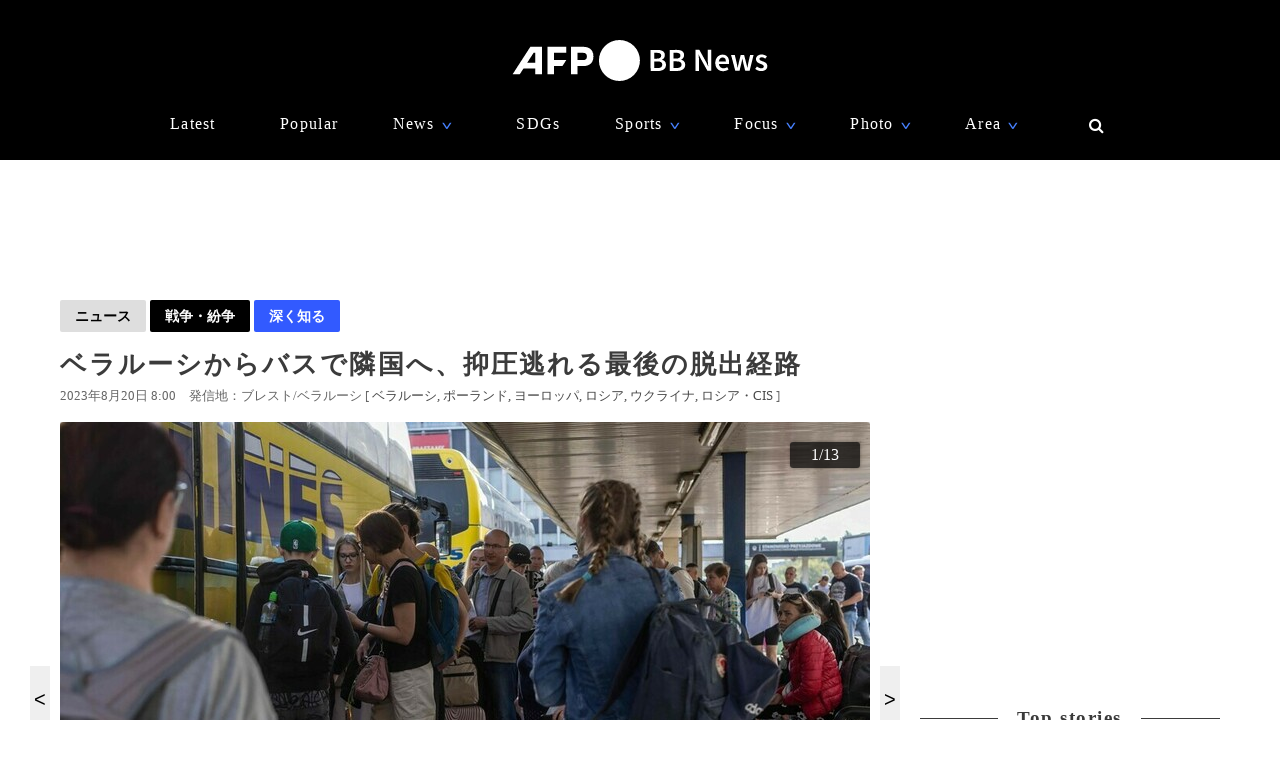

--- FILE ---
content_type: text/html; charset=utf-8
request_url: https://www.afpbb.com/articles/-/3477099
body_size: 23088
content:


<!doctype html>
<!--[if IE]><html class="ie" lang="ja" prefix="og: http://ogp.me/ns# fb: http://ogp.me/ns/fb# article: http://ogp.me/ns/article#"><![endif]-->
<html lang="ja" prefix="og: http://ogp.me/ns# fb: http://ogp.me/ns/fb# article: http://ogp.me/ns/article#">
<head>
<meta charset="utf-8">
<meta name="viewport" content="width=device-width" />
<meta http-equiv="X-UA-Compatible" content="IE=Edge,chrome=1" />


<title>ベラルーシからバスで隣国へ、抑圧逃れる最後の脱出経路　写真13枚　国際ニュース：AFPBB News</title>
<meta name="description" content="【8月20日 AFP】リュドミラさん（70）には、祖国ベラルーシと欧州諸国を自由に行き来していた楽しい思い出がある。">

<meta name="twitter:card" content="photo">
<meta name="twitter:site" content="@afpbbcom">
<meta property="og:title" content="ベラルーシからバスで隣国へ、抑圧逃れる最後の脱出経路" id="og-title">
<meta property="og:type" content="article">
<meta property="og:url" content="https://www.afpbb.com/articles/-/3477099" id="og-url">
<meta property="og:image" content="https://afpbb.ismcdn.jp/mwimgs/a/b/1000x/img_abecd9b4f9a1a2a7f2099d42dfb64560164123.jpg" id="og-image">

<link rel="preload" as="image" fetchpriority="high" href="https://afpbb.ismcdn.jp/mwimgs/a/b/810wm/img_abecd9b4f9a1a2a7f2099d42dfb64560164123.jpg" imagesrcset="https://afpbb.ismcdn.jp/mwimgs/a/b/810wm/img_abecd9b4f9a1a2a7f2099d42dfb64560164123.jpg 1x,https://afpbb.ismcdn.jp/mwimgs/a/b/-/img_abecd9b4f9a1a2a7f2099d42dfb64560164123.jpg 2x">

<meta property="og:description" content="【8月20日 AFP】リュドミラさん（70）には、祖国ベラルーシと欧州諸国を自由に行き来していた楽しい思い出がある。">
<meta property="fb:admins" content="148818285196349">
<meta property="fb:pages" content="148818285196349">
<meta name="category" content="news">
<meta name="epoch-publish-date" content="1692486000000">
<meta name="epoch-end-date" content="1787151600000">

  <link rel="amphtml" href="https://www.afpbb.com/articles/amp/3477099">

<meta name="cXenseParse:pageclass" content="article">
<meta name="cXenseParse:recs:publishtime" content="2023-08-20T08:00:00+09:00">
<meta name="cXenseParse:afp-publicdate" content="2023/08/20">
<meta name="cXenseParse:afp-publicmonth" content="2023/08">
<meta name="cXenseParse:afp-publictime" content="08:00:00">
<meta property="article:modified_time" content="2023-08-20T08:00:00+09:00">
<meta name="cXenseParse:afp-category" content="ニュース">
<meta name="cXenseParse:afp-subcategory" content="戦争・紛争">
<meta name="cXenseParse:afp-subcategory" content="afp/afp">
<meta name="cXenseParse:afp-subcategory" content="ypage">
<meta name="cXenseParse:afp-subcategory" content="okg">
<meta name="cXenseParse:afp-subcategory" content="focus">
<meta name="cXenseParse:afp-subcategory" content="gallery">
<meta name="cXenseParse:afp-country" content="ベラルーシ">
<meta name="cXenseParse:afp-city" content="ブレスト">
<meta name="cXenseParse:afp-photos" content="13">
<meta name="cXenseParse:afp-id" content="3477099">
<link rel="canonical" href="https://www.afpbb.com/articles/-/3477099" />
<!--icon-->
<link rel="shortcut icon" href="https://afpbb.ismcdn.jp/common/images/favicon2020.ico"><link rel="apple-touch-icon" href="https://afpbb.ismcdn.jp/common/images/apple-touch-icon2020.png">

<link rel="preconnect" href="//afpbb.ismcdn.jp" crossorigin>
<link rel="preconnect" href="//securepubads.g.doubleclick.net" crossorigin>
<link rel="preconnect" href="//cdn.ampproject.org" crossorigin>
<link rel="preconnect" href="//cdn.taboola.com" crossorigin>
<link rel="preconnect" href="//c.amazon-adsystem.com" crossorigin>
<link rel="preconnect" href="//flux-cdn.com" crossorigin>
<link rel="preconnect" href="//pagead2.googlesyndication.com" crossorigin>
<link rel="preconnect" href="//www.googletagmanager.com" crossorigin>

  <style>
@charset "utf-8";body{font-family:Hiragino Sans,Meiryo UI,游ゴシック Medium,Yu Gothic Medium,"sans-serif";font-size:16px;line-height:1.6;margin:0;padding:0;text-align:center;word-break:break-all;color:#3b3b3b;background:#fff}.btn,a,div,figcaption,figure,h1,h2,h3,h4,h5,input,li,nav,p,section,span,textarea,ul{box-sizing:border-box;margin:0;padding:0}h1{font-weight:600}h2,h3,h4,h5{font-weight:500}input:focus,textarea:focus{outline:1px auto #325aff}.caption li{margin-left:30px/1.5}a{font-weight:300;cursor:pointer;color:#494949;border-bottom:none;-webkit-backface-visibility:hidden;backface-visibility:hidden}a,aimg:hover{text-decoration:none}a:hover,aimg:hover{opacity:.7}a:hover{text-decoration:underline;color:#6f6f6f}a:visited{opacity:.8}a img,a img:active,a img:hover,a img:link,a img:visited,img{vertical-align:bottom;border:0}@media (-ms-high-contrast:none){.thumb-list .title,aside,main,section{display:block}}.no-flexbox .flex>.main,.no-flexbox .flex>a,.no-flexbox .flex>div,.no-flexbox .flex>li,.no-flexbox .flex>section{float:left}.no-flexbox .flex>li.flex{list-style:none}.no-flexbox .thumb-list .thumb{margin-right:10px}.no-flexbox .thumb-list .title{width:88%}.no-flexbox #container:after,.no-flexbox .thumb-list-wrap .thumb-list:after{line-height:0;display:block;visibility:hidden;clear:both;height:0;content:"."}.thumb{position:relative;overflow:hidden;width:100%;height:100%;border-radius:3px;background-color:#aaa;box-shadow:0 0 3px rgba(0,0,0,.4)}.thumb .title{font-size:1em}.thumb-fit{-o-object-fit:cover;object-fit:cover}.thumb-contain{padding:2px 8px;background-color:#f9f9f6;-o-object-fit:contain;object-fit:contain}.thumb-img{position:absolute;top:-100%;right:-100%;bottom:-100%;left:-100%;min-width:100%;min-height:100%;margin:auto}.thumbtitle{position:absolute;z-index:1;bottom:0;overflow:hidden;width:100%;padding:2.4em 1em .8em;color:#fff;background:linear-gradient(180deg,rgba(0,0,0,.7),transparent 0,rgba(0,0,0,.7));text-shadow:1px 1px 1px rgba(0,0,0,.7)}.backimg-grad{padding:30px 0;background:linear-gradient(180deg,rgba(0,0,0,.9),rgba(0,0,0,.4) 40%,rgba(0,0,0,.7))}.backimg-grad-light{padding:30px 0;background:linear-gradient(180deg,transparent,rgba(0,0,0,.3) 40%,rgba(0,0,0,.6))}.thumb-grad{list-style-type:none}.thumb-grad .block{position:relative;height:100%}.thumb-grad.thumb-AD .title,.thumb-grad.thumb-m .title{font-size:1em}.thumb-s{width:83px;height:66px}.thumb-m{width:248px;height:176px}.thumb-AD{width:300px;height:250px;margin-bottom:20px}.backimg{background-repeat:no-repeat;background-position:50% 20%;background-size:cover}#container{width:1160px;margin:15px auto;text-align:left}#container,.main{position:relative}.main{width:810px;margin-top:20px;margin-right:20px}.sub{position:relative;width:300px}#latest #container,#ranking #container,.search #container{margin-top:45px}#latest .main .thumb-list .title,#ranking .main .thumb-list .title,.search .main .thumb-list .title{width:80%}#latest .main .thumb-list .title .title,#ranking .main .thumb-list .title .title,.search .main .thumb-list .title .title{font-size:1.18em;width:100%}.widget-reccomend{margin-top:45px}#common-category-simple{margin:60px auto 30px}#common-category .flex-wrap{display:none;width:810px}#common-category .flex-wrap.tab-current{display:flex}#common-category .thumb-list-wrap{display:none}#common-category .thumb-list-wrap.tab-current{display:block}.sub .thumb-AD{margin-bottom:20px}#common-pr,#common-topstory{margin-bottom:45px}#common-ranking .thumb-list .title{width:54%}.topstory{position:relative;width:1160px;margin:0 auto}.topstory .thumb-m{position:absolute;width:250px}.topstory .thumb-grad{border-radius:3px;background-color:#666}.thumb-topstory{width:564px;height:379px}.thumb-topstory-1{top:0;left:594px}.thumb-topstory-2{top:206px;left:594px}.thumb-topstory-3{top:0;left:874px}.thumb-topstory-4{top:206px;left:874px}.footer{padding:30px 0 90px;color:#fff;background-color:#000}.footer .title{padding:7.5px 15px;color:#4781ff;border-bottom:2px solid #325aff}.footer-info{position:relative}.footer-info,.footer-info .logo-afp-svg{margin:30px auto}.footer-menu{font-size:.8em;width:1160px;margin:0 auto;list-style:none}.footer-menu-ul{font-size:.9em;padding:15px;list-style:none;text-align:left}.footer-menu-ul li{margin:2px 0}.footer-menu-ul a{color:#ccc}.footer-menu-ul .fa{margin:10px 8px 0}.footer-menu-ul .fa:hover{text-decoration:none}.clear{*zoom:1}.clear:after{line-height:0;display:block;visibility:hidden;clear:both;height:0;content:"."}.inline{display:inline-block}.block{display:block}.link{width:100%;margin:15px 0}.center,.link{text-align:center}.center{align-items:center}.table_cell{display:table-cell;vertical-align:middle}.under-line{text-decoration:underline}.flex{display:flex;flex-wrap:wrap;justify-content:space-between}.flex-center{justify-content:center}.flex-start{justify-content:flex-start}.flex-start .item-card,.flex-start .thumb-grad{margin:0 11px}.flex-end{justify-content:flex-end}.flex-around{justify-content:space-around}.move{transition:all .3s ease-in-out;transition-delay:0s;-webkit-animation:fadeEffect 1s;animation:fadeEffect 1s}.hide-text{font:0/0 a;height:0!important;margin:0!important;border:0!important}.hide-sprite-text,.hide-text{color:transparent;background-color:transparent}.hide-sprite-text{line-height:0;height:0;border:none}.weight-light-b{-webkit-text-stroke:1px #000;text-stroke:1px #000}.line{margin:30px/2 auto;border:none;border-bottom:1px solid #dedede}.svg-w{fill:#fff}.noimage{display:block;height:100%;padding-top:30%;background:#aaa}.title{line-height:1.4em;text-align:left;letter-spacing:.08em;-webkit-font-feature-settings:"palt";font-feature-settings:"palt"}.title-center{display:table;text-align:center;white-space:nowrap;color:#3b3b3b}.title-center:after,.title-center:before{display:table-cell;width:50%;content:"";background:linear-gradient(transparent 50%,currentColor 0,currentColor calc(50% + 1px),transparent calc(50% + 1px));background-clip:padding}.title-center:after{color:#3b3b3b;border-left:1em solid #fff}.title-center:before{color:#3b3b3b;border-right:1em solid #fff}.title-center{font-size:1.2em;font-weight:600;margin-bottom:30px}.title-category{font-size:1.1em;margin-bottom:20px;padding-bottom:4px;text-align:center;border-bottom:2px solid #666}.title-wide{width:100%!important}.barBkGrad{z-index:2;width:100%;padding:30% 10px 10px;background:#000;background:linear-gradient(180deg,rgb,transparent 0,rgba(0,0,0,.7));box-shadow:0 0 3px rgba(0,0,0,.4)}.txt-shadow{color:#fff;text-shadow:1px 1px 1px rgba(0,0,0,.7)}.input-txt{font-size:1em;border:none}.input-txt,.input-txt:focus{outline:none}.fixed{position:fixed}.rank{font-weight:500;letter-spacing:-1px;color:#666}.tab-wrap{margin-bottom:20px;border-bottom:2px solid #000}.tab-wrap .current{;color:#fff;border-top:none;background-color:#000}.tab-wrap .current:hover{color:#fff}.js-tab-item{display:none}.js-tab-item.current{display:block}.js-tab-item .arrow-down{-webkit-transform:rotate(90deg) scale(.8,1.4) translateX(-7px);transform:rotate(90deg) scale(.8,1.4) translateX(-7px)}.btn{font-size:.88em;position:relative;display:inline-block;padding:5px 15px;cursor:pointer;text-align:center;color:#000;border-radius:2px;background:#dedede;background-clip:border-box;align-items:center}.btn:hover{text-decoration:none;color:#325aff;border-color:#325aff}.btn .title{font-size:1em;font-weight:500;padding-right:30px}.btn .arrow{position:absolute;right:15px}.readmore{font-size:1.2em;font-weight:500;text-align:center}.readmore .btn{position:relative;min-width:260px;padding:10px;color:#666;border:1px solid #666;background-color:hsla(0,0%,62%,.12156862745098039);box-shadow:0 0 3px rgba(0,0,0,.4)}#latest2{display:none}#btnTop{font-size:1.3em;line-height:1.3em;position:fixed;right:1em;bottom:1em;display:none;width:48px;height:48px;border-radius:50%}#btnTop,.btn-bl{color:#fff;background-color:#000}.btn-bl:hover,.btn-bl:visited,.btn-blue{color:#fff}.btn-blue{background-color:#325aff}.btn-blue:hover,.btn-blue:visited{color:#fff}.btn-pyeongchang{color:#fff;border-color:#0076bf;background-color:#005794}.btn-pyeongchang:hover,.btn-pyeongchang:visited{color:#fff}.btn-tab{margin-left:2px;border-top:2px solid #fff}.arrow{font-weight:700;font-style:normal;display:inline-block;padding-left:.8em;-webkit-transform:scaleX(.6);transform:scaleX(.6)}.arrow-down{-webkit-transform:scaleY(.6);transform:scaleY(.6)}.day{font-size:13px;color:#666}.cate{font-size:.8em;padding:1px 6px;text-align:center;color:#fff;border-radius:2px;background-color:#325aff}.caption{font-size:.88em;font-weight:300;line-height:1.4em}.pager{position:relative;width:100%;margin:30px 15px 60px;list-style:none}.pager li{margin:0 7.5px;text-align:center}.pager .next,.pager .prev{position:absolute;margin:0}.pager .prev{left:10px}.pager .next{right:10px}.pager .current{padding:2px 30px;color:#fff;background-color:#666}.pager a{font-weight:700}.item-card a:after,.thumb-grad a:after,.thumb-list a:after{font-size:.88em;line-height:1.4;position:absolute;z-index:2;top:-4px;left:-4px;padding:4px 8px;color:#fff;border-radius:2px;background-color:#000;box-shadow:0 0 3px rgba(0,0,0,.4);-webkit-font-feature-settings:"palt";font-feature-settings:"palt"}.item-card.m_afp_afpmov a:before,.thumb-grad.m_afp_afpmov a:before,.thumb-list.m_afp_afpmov a:before{font-size:1em;line-height:18px;position:absolute;z-index:1;top:23%;left:40%;width:18px;height:18px;padding:18px;content:"▶";text-align:center;opacity:.8;color:#fff;border-radius:50%;background-color:#325aff}.item-card.column a:after,.thumb-grad.column a:after,.thumb-list.column a:after{content:"記者コラム";background-color:#325aff}.item-card.todayphoto a:after,.thumb-grad.todayphoto a:after,.thumb-list.todayphoto a:after{content:"今日の1枚";background-color:#325aff}.item-card.dailylife a:after,.thumb-grad.dailylife a:after,.thumb-list.dailylife a:after{content:"世界の日常風景";background-color:#325aff}.item-card.from-mee a:after,.thumb-grad.from-mee a:after,.thumb-list.from-mee a:after{content:"MEE"}.item-card.from-cns a:after,.thumb-grad.from-cns a:after,.thumb-list.from-cns a:after{content:"CNS"}.item-card.from-xinhua a:after,.thumb-grad.from-xinhua a:after,.thumb-list.from-xinhua a:after{content:"Xinhua News"}.item-card.from-jinmin a:after,.thumb-grad.from-jinmin a:after,.thumb-list.from-jinmin a:after{content:"People's Daily"}.item-card.from-toho a:after,.thumb-grad.from-toho a:after,.thumb-list.from-toho a:after{content:"東方新報"}.item-card.from-moneytoday a:after,.thumb-grad.from-moneytoday a:after,.thumb-list.from-moneytoday a:after{content:"MONEYTODAY"}.item-card.from-news1 a:after,.thumb-grad.from-news1 a:after,.thumb-list.from-news1 a:after{content:"news1"}.item-card.from-newsis a:after,.thumb-grad.from-newsis a:after,.thumb-list.from-newsis a:after{content:"NEWSIS"}.item-card.from-starnews a:after,.thumb-grad.from-starnews a:after,.thumb-list.from-starnews a:after{content:"STARNEWS"}.item-card.cgtntrend a:after,.thumb-grad.cgtntrend a:after,.thumb-list.cgtntrend a:after{content:"CGTN TREND"}.item-card.from-cgtn a:after,.thumb-grad.from-cgtn a:after,.thumb-list.from-cgtn a:after{font-size:.68em;content:"CGTN Japanese"}.item-card.from-koreawave a:after,.thumb-grad.from-koreawave a:after,.thumb-list.from-koreawave a:after{font-size:.68em;content:"KOREA WAVE"}.item-card.jiji a:after,.thumb-grad.jiji a:after,.thumb-list.jiji a:after{content:"時事通信"}.item-card.m_mode a:after,.item-card.m_modewatch a:after,.thumb-grad.m_mode a:after,.thumb-grad.m_modewatch a:after,.thumb-list.m_mode a:after,.thumb-list.m_modewatch a:after{content:"MODE PRESS"}.item-card.wp a:after,.thumb-grad.wp a:after,.thumb-list.wp a:after{content:"Watches Press"}.item-card[class*=engine] a:after,.thumb-grad[class*=engine] a:after,.thumb-list[class*=engine] a:after{content:"ENGINE"}#ranking .item-card a:after,#ranking .item-card a:before,#ranking .thumb-grad a:after,#ranking .thumb-grad a:before,#ranking .thumb-list a:after,#ranking .thumb-list a:before{margin-left:30px}.item-card{display:inline-block\9;width:248px}.item-card .cate{width:50%;margin:10px auto}.flex-wrap .item-card{position:relative;margin-bottom:20px;list-style:none}.flex-wrap .item-card .day{padding:0 15px}.flex-wrap .thumb{margin:auto}.flex-wrap .title{font-size:.92em;margin:10px 0 15px;padding:0 10px}.thumb-list{position:relative;margin-bottom:20px;list-style:none}.thumb-list .thumb-fit{-o-object-fit:contain;object-fit:contain}.thumb-list .title{font-size:.88em;width:68%;align-items:center}.thumb-list .thumb{align-items:center}.thumb-list a:after{font-size:.8em;padding:2px 6px}.thumb-list.m_afp_afpmov a:before{line-height:6px;top:19%;left:4.6%;width:6px;height:6px;padding:15px;text-indent:-4px}.thumb-list-wrap .thumb-list{padding-bottom:20px;border-bottom:1px solid #aaa}.thumb-list-wrap .thumb-list:last-child{border:none}.thumb-list-wrap .thumb-list .day{width:82%;margin-bottom:7.5px}.thumb-list-wrap .thumb-list .thumb{width:110px;height:75px}.thumb-topstory-0.m_afp_afpmov a:before{top:43%;left:47%}.flag{line-height:176px;color:#fff;background-color:#000}.feature{margin-bottom:40px}.feature-list{margin-bottom:12px;list-style:none}.feature-list.sdgs{padding-top:8px;background:url(/common/images/sdgs/ttl_line.gif) no-repeat;background-size:contain}.feature-list.\--top .feature-bnr__ttl{font-size:16px}.feature-bnr{display:flex;background-color:#f1f1f1}.feature-bnr__info{width:100%}.feature-bnr__ttl{font-size:14px;padding:8px 16px;color:#fff;background-color:#262626}.feature-bnr__txt{margin:8px 16px}.panorama{position:absolute;top:20%;left:30%;width:80px;height:80px;border:3px solid #fff;border-radius:50%;background-color:rgba(0,0,0,.5)}.parorama-txt{line-height:176px;color:#fff}.panoramaL{top:38%;left:42%;width:100px;height:100px}.panoramaL .parorama-txt{line-height:90px}.panoramaS{top:5%;left:8%;width:60px;height:60px}.panoramaS .parorama-txt{line-height:50px}.alert{font-size:1.1em;font-weight:500;line-height:100px;position:fixed;z-index:1000000;top:0;width:100%;height:100px;color:#fff;background-color:#8b0000}.news-alert{font-weight:700;width:100%;margin-bottom:1.8em;border:3px solid #325aff}a.news-alert{color:#325aff}.anchor{display:inline-block;padding-top:80px}.promotion{color:#d3d3d3}.pr-category,.promotion{font-size:12px;font-weight:700}.pr-category{position:absolute;z-index:2;top:10px;right:10px;padding:.3em .6em;opacity:.5;color:#fff;border-radius:2px;background:#000}.pyeongchang-table iframe{min-height:300px}.pyeongchang-table-sub{overflow-y:scroll;width:340px;height:400px;margin-top:.8em;margin-bottom:.8em}#engine-watch-gallery2018 .topstory-backimg h2,body[class*=afpwaa] .topstory-backimg h2{padding:1em}#engine-watch-gallery2018 .topstory-backimg .caption,body[class*=afpwaa] .topstory-backimg .caption{padding:1em;color:#c1c1c1;background-color:rgba(0,0,0,.82)}body[class*=afpwaa] .topstory-backimg h1{padding:1em}body[class*=afpwaa] .topstory-backimg h2{font-size:1.28em}body[class*=afpwaa] .topstory-backimg .btn{font-size:1em;margin-top:1em;padding-right:2em}body[class*=afpwaa] .topstory p{margin:1em;word-break:break-word}body[class*=afpwaa] .footer{padding:1em 2em}body[class*=afpwaa] .about{margin-bottom:1em;padding:1.4em;text-align:left;background-color:#ececec}body[class*=afpwaa] .gcnj{float:left;width:250px;margin:0 1em 1em 0}body[class*=afpwaa] .sdgs{float:left;width:100px;height:auto;margin-right:1em}body[class*=afpwaa] .list-article{line-height:1.8;position:relative;margin:2em 0 1em}body[class*=afpwaa] .list-article ul.caption{margin-bottom:1em}body[class*=afpwaa] .list-article .title{margin:1em 0}body[class*=afpwaa] .list-article .thumb-AD{float:left;margin:1em}body[class*=afpwaa] .list-article blockquote{font-size:.9em;font-style:italic;margin:0;padding:0 1.5em;border:1px ridge;background-color:#f9f9f6}body[class*=afpwaa] .list-article>p,body[class*=afpwaa] .list-article ul{font-size:.88em}body[class*=afpwaa] .list-category{margin:1.4em 0 2em}body[class*=afpwaa] .list-category .btn{width:32%}body[class*=afpwaa] .list-category .btn a{font-weight:700;margin-right:1em}body[class*=afpwaa] .copy-date{display:flex;justify-content:flex-end}body[class*=afpwaa] .article-category{margin-bottom:20px;text-align:right}body[class*=afpwaa] .article-category a{padding-right:2.2em}#engine-watch-gallery2018 .topstory .promotion{position:absolute;left:0}#engine-watch-gallery2018 .topstory-backimg h1{font-size:2.4em;padding:5em 1em 2em}#engine-watch-gallery2018 .readmore .btn{width:60%;color:#fff;background:#000}#engine-watch-gallery2018 .readmore img{float:left;margin-right:1em}#engine-watch-gallery2018 .readmore .title{margin-top:78px;padding-right:10px}#common-nav{font-family:Helvetica Neue,Hiragino Sans,Meiryo UI,游ゴシック Medium,Yu Gothic Medium,"sans-serif";position:fixed;z-index:100000;top:0;width:100%;height:160px;color:#fff;background-color:#000}#common-nav a{font-weight:400;display:block;color:#fff}#common-nav .current>a{border-bottom:1px solid #325aff}#common-nav.nav-min{height:68px}#common-nav.nav-min #nav-wrap{display:flex;height:100%;align-items:center}#common-nav.nav-min #nav-logo{margin-top:-8px}#common-nav.nav-min #nav-logo img{width:140px}#common-nav.nav-min .nav-menu{margin:0 0 0 auto}#nav-height{height:160px;background-color:#000}#nav-wrap{width:1160px;margin:auto}#nav-wrap li{list-style:none}#nav-logo{margin-top:40px}.nav-menu{width:960px;margin:30px auto 0;letter-spacing:.08em}.nav-menu .arrow-down{position:relative;bottom:-2px;left:-8px;color:#4781ff}.nav-cate a{padding:0 10px}.nav-menu-hover{position:relative;cursor:pointer}.nav-menu-sub{position:absolute;left:-30px;display:none;min-width:222px;padding:15px 30px;text-align:left;border-radius:3px;background-color:#000;box-shadow:0 0 3px rgba(0,0,0,.4)}.nav-menu-cate{font-size:.9em}.nav-menu-cate a{padding:4px 10px}.nav-menu .area .nav-menu-sub,.nav-menu .fashion .nav-menu-sub{width:230px}#site-search .nav-menu-sub{top:-10px;left:-326px;width:340px;padding:0;border:10px solid #000;background-color:transparent}#site-search #btn-close,#site-search #btn-search{position:relative;z-index:10;padding:6px;cursor:pointer;color:#fff;border:none;background:none}#site-search-input{text-align:left;border-bottom:1px solid #666;background-color:#000}#site-search-input .input-txt{color:#fff;background:#000}.bnr{text-align:center}.bnr,.bnr div{margin:auto;border:none}#pc_article,.sub .bnr{min-height:250px}.sub .bnr{z-index:2;margin:20px auto 40px}.pr-text{min-width:680px;min-height:50px;margin:20px 0}.pr-text .txt{position:relative;height:22px}.pr-text .sb{font-size:.9em;line-height:1em;position:absolute;top:6px;left:0;padding:4px 6px;color:#3b3b3b}#pc_1st_728x90{min-height:90px;margin:15px auto 0}.banner-double{min-height:250px;text-align:center}.banner-double div{display:inline-block;*display:inline;*zoom:1;margin:2px 5px 0}.banner-double div img{vertical-align:baseline}#pc_3rd_rec{top:80px;margin-bottom:30px*2}.sticky{position:sticky;position:-webkit-sticky}#sticky-wrap{position:relative}#pc_1st_rec.fixed{z-index:10;top:80px;width:320px;padding-left:10px;background-color:#fff}#pc_1st_rec.sticky{top:80px}#pc_2nd_rec.fixed{z-index:10;top:80px;width:320px;padding-left:10px;background-color:#fff}#pc_2nd_rec.sticky{top:80px}#pc_3rd_rec.sticky,.pc_3rd_rec.sticky{position:sticky;position:-webkit-sticky}.ad-overlay{z-index:2;right:0;bottom:0;left:0}@media only screen and (max-width:1159px){body #nav-wrap,body .footer-menu,body .nav-menu{width:100%}body .nav-min .nav-menu{width:95%;margin-left:80px}body .nav-cate{font-size:.9em}body .nav-cate a{padding:0 5px}}body.iPad{width:1160px}body.iPad #container{width:96%}body.iPad .flex-wrap .item-card{overflow:hidden;width:24%;margin-left:0}body.iPad .flex-wrap.flex-start{justify-content:space-between}body.iPad #common-category .flex-wrap,body.iPad #nav-wrap,body.iPad #topstory .topstory{width:100%}body.iPad #common-category .flex-wrap .item-card{width:31%}body.iPad #article-wrap .item{justify-content:center}body.iPad .main{width:70%}body.iPad.article.big_gallery #container{max-width:810px}body.iPad.article.big_gallery .main{width:100%}.article-signage{position:relative;width:1160px}.article-signage .title{font-size:1.6em;padding-top:15px}.article-signage .title.pager{font-size:1.4em}.subcate .btn{font-weight:700}.subcate .promotion{padding:9px 12px;color:#333;border-radius:2px;background-color:#dedede}.subcate-bottom{margin-top:10px}.day .btn{font-size:1em;font-weight:700}.btn-cate{font-size:.88em}.btn-cate .btn{margin-right:1em}.loading{display:none;margin:auto;text-align:center}.sub{top:115px}#article-wrap{width:1160px}#article-contents{margin-bottom:30px}#logo-outside{position:absolute;right:340px;bottom:-5px}#pc_1st_rec{padding-top:0}#photos{margin-top:15px;text-align:center}#main-img{position:relative;max-width:810px;max-height:540px;-o-object-fit:contain;object-fit:contain}#main-img:hover{opacity:1}.num{line-height:26px;max-width:180px;height:26px;margin:10px auto 0;text-align:center;border-radius:3px;background-color:rgba(0,0,0,.8);box-shadow:0 0 3px rgba(0,0,0,.4)}.num,.num a{color:#fff}.num .next,.num .prev{padding:15px}.num-main{font-size:1.6em;position:absolute;top:48%;color:#fff}.num-main span{position:relative;padding:3px 8px 6px;border-radius:3px;background-color:rgba(0,0,0,.8);box-shadow:0 0 3px rgba(0,0,0,.4)}.num-main .prev{left:-370px}.num-main .next{right:-370px}@media (-ms-high-contrast:none){.num,.num-main{left:46%}}.photo-wrapper{position:relative;overflow:hidden;width:100%;height:540px;background-color:#fff;align-items:center}.next-btn,.prev-btn{position:absolute;z-index:2;top:0;width:50%;height:100%}.next-btn{right:0}.prev-btn{left:0}.article-relation-photo{position:relative;margin-bottom:1em}.article-relation-photo>.flex{position:relative;width:810px}.thumb-wrapper{overflow:hidden;width:810px;height:66px;min-height:66px;padding-left:20px;white-space:nowrap;-webkit-overflow-scrolling:touch;-ms-overflow-style:none}.thumb-wrapper::-moz-scrollbar{display:none}.thumb-wrapper::-webkit-scrollbar{display:none}.thumb-wrapper .thumb{float:left;width:83px;height:66px;margin:0 4px;text-align:center;align-items:center}.thumb-wrapper .thumb.flag_18,.thumb-wrapper .thumb.flag_18caution,.thumb-wrapper .thumb.flag_caution{line-height:66px;height:66px;background-color:#000}.thumb-wrapper .thumb.flag_18 a,.thumb-wrapper .thumb.flag_18caution a,.thumb-wrapper .thumb.flag_caution a{display:block}.thumb-wrapper .thumb.slick-slide img{display:inline-block;width:83px;height:66px;-o-object-fit:contain;object-fit:contain}.thumb.current{border:2px solid #325aff}.slick-arrow{font-size:0;position:absolute;z-index:2;top:0;display:inline-block;height:66px;padding:0;cursor:pointer;text-align:center;border:none;border-radius:0;align-items:center}.slick-arrow:before{font-size:20px;line-height:66px;display:block;width:20px;-webkit-font-smoothing:antialiased}.slick-prev{left:0}.slick-prev:before{content:"<"}.slick-next{right:0}.slick-next:before{content:">"}.jiji #main-img,.referencephoto #main-img{max-width:320px;max-height:280px}.jiji .article-photo,.referencephoto .article-photo{float:left;width:320px;height:auto;margin:0 30px 30px 0}.jiji .tmpl_skin.article-photo,.referencephoto .tmpl_skin.article-photo{width:100%}.jiji .photo-wrapper,.pr-logo .photo-wrapper,.referencephoto .photo-wrapper{height:auto}.pr-logo #main-img{max-width:320px;max-height:280px}.flag_18,.flag_18caution,.flag_caution{font-size:.9em}.flag_18 #main-img,.flag_18caution #main-img,.flag_caution #main-img{display:none}.flag_18 .photo-wrapper,.flag_18caution .photo-wrapper,.flag_caution .photo-wrapper{position:relative;text-align:center;background:#000}.flag_18 .next,.flag_18 .num,.flag_18 .prev,.flag_18caution .next,.flag_18caution .num,.flag_18caution .prev,.flag_caution .next,.flag_caution .num,.flag_caution .prev{visibility:hidden}.flag_18 .flagBtn,.flag_18 .flagTxt,.flag_18caution .flagBtn,.flag_18caution .flagTxt,.flag_caution .flagBtn,.flag_caution .flagTxt{color:#fff}.flag_18 .flagTxt,.flag_18caution .flagTxt,.flag_caution .flagTxt{font-size:1.2em;padding-top:10%;text-align:left}.flag_18 .flagBtn,.flag_18caution .flagBtn,.flag_caution .flagBtn{width:84%;padding:10px;cursor:pointer;text-align:left;border:1px solid #777}.flag_18 .flagBtn .caption,.flag_18caution .flagBtn .caption,.flag_caution .flagBtn .caption{color:#fff}.flag_18.ok .next,.flag_18.ok .num,.flag_18.ok .prev,.flag_18caution.ok .next,.flag_18caution.ok .num,.flag_18caution.ok .prev,.flag_caution.ok .next,.flag_caution.ok .num,.flag_caution.ok .prev{visibility:visible}.flag_18.ok .flagBtn,.flag_18.ok .flagTxt,.flag_18caution.ok .flagBtn,.flag_18caution.ok .flagTxt,.flag_caution.ok .flagBtn,.flag_caution.ok .flagTxt{display:none}.flag_18.ok #main-img,.flag_18caution.ok #main-img,.flag_caution.ok #main-img{display:block}.article-body{font-weight:300;line-height:1.8;margin-top:15px;letter-spacing:.08em;-webkit-font-feature-settings:"palt";font-feature-settings:"palt"}.article-body h4{font-size:1.1em;line-height:1.4;margin:1em 0}.article-body p{margin-bottom:30px;word-wrap:normal;word-break:normal}.article-body p a{color:#64b4ff}.article-body p a:hover{color:#325aff}.article-body .central{margin:10px auto;text-align:center}.article-body .central .caption{max-width:640px;margin:auto}.article-body .central .img{border-radius:3px;box-shadow:0 0 3px rgba(0,0,0,.4)}.article-body .central .figure-center{max-width:640px;margin:auto;text-align:left}.readdetail{margin:15px auto}.searchLink{font-size:.92em}.caption{padding:15px 0;text-align:left;word-wrap:normal;word-break:normal;color:#666}.caption-hide{position:absolute;bottom:0;display:none;background-color:rgba(0,0,0,.8)}#caption-btn{display:block}#caption-btn-close{display:none}#caption-btn,#caption-btn-close{width:50%;margin:10px auto}.caution_txt{font-size:1.1em;font-weight:700;padding:1em 2em;color:#fff}.article-signage .btn-correct{margin-left:1em}.article-signage .location a:after{content:","}.article-signage .location a:last-child:after{content:""}.article-sns{position:fixed;z-index:3;top:80px;display:none;width:80px}.article-sns .btn{font-size:1.6em;line-height:1.6em;width:60px;height:50px;margin:2px}.article-sns .btn.weibo{line-height:1.3em;background-image:none}.article-relation-photo .article-sns{position:absolute;z-index:3;top:2px;right:2px}.article-relation-photo .article-sns .btn{font-size:1.4em;line-height:1.4em;width:50px;height:40px;margin:2px;background-color:#000}.article-relation-photo .article-sns .fa:before{color:#fff}#article-relation-contents .day{margin-bottom:5px}.correct #article-relation-contents .title{width:100%}.next-title{text-align:center}.next-title .btn{font-size:1em;padding:2px 60px;color:#fff;background-color:#000}.next-title a{font-weight:700}.article-buy{margin:15px 0;text-align:right}.article-buy .btn{width:500px}.article-category{margin-bottom:15px;text-align:right}.article-category a{font-weight:700}#article-category-latest{margin:45px 0}#article-category-latest .thumb-list{width:31%}#article-category-latest .thumb-list .title{display:-webkit-box;overflow:hidden;width:61%;height:-webkit-fit-content;height:-moz-fit-content;height:fit-content;-webkit-box-orient:vertical;-webkit-line-clamp:3}#sticky-wrap{height:60%}.gallery #mainimg{height:auto;min-height:610px;max-height:700px}.gallery #mainimg .slick-slider{position:relative}.gallery #mainimg .slick-prev{left:-30px}.gallery #mainimg .slick-next{right:-30px}.gallery #mainimg .slick-arrow{top:40%}.gallery #mainimg .slick-slide img{width:810px;height:540px;margin:auto;-o-object-fit:contain;object-fit:contain}.gallery #mainimg .thumb{width:810px;height:auto;margin:30px auto;text-align:center;background-color:#000}.gallery #mainimg .thumb img{width:83px;height:66px;-o-object-fit:contain;object-fit:contain}.gallery #mainimg .flag_18,.gallery #mainimg .flag_18caution,.gallery #mainimg .flag_caution{font-size:.9em;position:relative;text-align:center;background:#000}.gallery #mainimg .flag_18 .main-img,.gallery #mainimg .flag_18caution .main-img,.gallery #mainimg .flag_caution .main-img{visibility:hidden}.gallery #mainimg .flag_18.ok .caption,.gallery #mainimg .flag_18caution.ok .caption,.gallery #mainimg .flag_caution.ok .caption{position:absolute;bottom:0;width:100%;padding:1em;color:#fff;background-color:#000}.gallery #mainimg .flagTxt{position:absolute;top:60px;left:60px}.gallery #mainimg .flagBtn{position:absolute;top:40%;left:60px}.gallery #mainimg .current{border:none}.gallery #mainimg .ok .main-img{visibility:visible}.gallery #mainimg .ok .flagBtn,.gallery #mainimg .ok .flagTxt,.gallery #mainimg .slideundefined>div span{display:none}.gallery #mainimg .slideundefined{height:480px}.gallery .thumb-wrapper .slick-current{border:2px solid #325aff}.gallery .thumb-wrapper .slideundefined{width:0}.gallery .num{position:absolute;top:10px;right:10px;min-width:70px;background-color:rgba(0,0,0,.7)}.gallery #mainimg{margin-top:15px}.gallery #mainimg .gellary-thumb{position:relative;overflow:hidden;width:100%;height:540px}.gallery #mainimg .gellary-thumb img{border-radius:3px;box-shadow:0 0 3px rgba(0,0,0,.4)}.gallery #mainimg #gallery-hide{position:absolute;bottom:79px;width:100%;height:100px;background:linear-gradient(180deg,rgb,transparent 0,rgba(0,0,0,.7))}.gallery .caption{width:100%;padding-top:7.5px}.gallery #caption-btn{display:none}.column #container{width:1160px + 60px;padding:30px;background-color:#fff}.column img.back-image{position:fixed;z-index:-100;top:0;left:0;width:100%;min-width:1024px;height:auto;min-height:100%}.theme-link{margin:30px 0;padding:30px}.theme-link .category-title{width:64%}blockquote{font-style:italic;margin:1em auto 1.8em;padding:1em 1.8em 0;border:1px ridge;background-color:#f9f9f6}.engine-car .movie-wrap,.engine-mycar-myhouse .movie-wrap,.engine-watch-gallery2018 .movie-wrap,.engine-watch .movie-wrap{text-align:center}.engine-car .central,.engine-mycar-myhouse .central,.engine-watch-gallery2018 .central,.engine-watch .central{margin:30px auto;text-align:left}.engine-car .central .figure-center,.engine-mycar-myhouse .central .figure-center,.engine-watch-gallery2018 .central .figure-center,.engine-watch .central .figure-center{margin-bottom:.8em;text-align:center}.engine-car .central .figure-center+p,.engine-mycar-myhouse .central .figure-center+p,.engine-watch-gallery2018 .central .figure-center+p,.engine-watch .central .figure-center+p{font-size:.9em;width:640px;margin:auto}.engine-car .line,.engine-mycar-myhouse .line,.engine-watch-gallery2018 .line,.engine-watch .line{margin:30px auto}.engine-car .article-signage #logo-outside,.engine-mycar-myhouse .article-signage #logo-outside,.engine-watch-gallery2018 .article-signage #logo-outside,.engine-watch .article-signage #logo-outside{top:0;right:0}.engine-car .article-body .title-center br,.engine-mycar-myhouse .article-body .title-center br,.engine-watch-gallery2018 .article-body .title-center br,.engine-watch .article-body .title-center br{display:none}.engine-car .spec,.engine-mycar-myhouse .spec,.engine-watch-gallery2018 .spec,.engine-watch .spec{line-height:1.5em;width:100%;margin:30px 0;padding:30px;border:1px solid #ccc}.engine-car .spec ul li,.engine-mycar-myhouse .spec ul li,.engine-watch-gallery2018 .spec ul li,.engine-watch .spec ul li{line-height:1.8em;padding:.5em 0;list-style:none;border-bottom:1px solid #ccc}@media print{.nav-wrap{width:94%}#article-wrap>.item{justify-content:flex-start}.main{width:700px;margin-right:0;margin-left:1em}.sub{width:28%;margin-right:2em;margin-left:.8em}.sub .category-list.flex-around .title{width:48%}.sub .common-ranking .cxense{overflow:hidden;width:310px}}  </style>


<!-- google-analytics -->
<script type="text/javascript">
	(function(i,s,o,g,r,a,m){i['GoogleAnalyticsObject']=r;i[r]=i[r]||function(){
	(i[r].q=i[r].q||[]).push(arguments)},i[r].l=1*new Date();a=s.createElement(o),
	m=s.getElementsByTagName(o)[0];a.async=1;a.src=g;m.parentNode.insertBefore(a,m)
	})(window,document,'script','//www.google-analytics.com/analytics.js','ga');

	ga('create', 'UA-1030191-1', {'sampleRate': 10});
	ga('set', 'contentGroup1', 'news');
	ga('set', 'contentGroup2', '2014template');
	ga('set', 'contentGroup3', 'okg');
	ga('set', 'contentGroup4', '');
	ga('send', 'pageview');
</script>
<script>
dataLayer =[{
	'url' : 'https://www.afpbb.com/articles/-/3477099',
	'pubDate' : '2023/08/20',
	'Category' : 'news',
	'SubCategory' : ["afp/afp", "ypage", "okg", "focus", "gallery"],
	'title' : 'ベラルーシからバスで隣国へ、抑圧逃れる最後の脱出経路',
	'articleID': '3477099',
}];
</script>
<!-- Google Tag Manager -->
<script>(function(w,d,s,l,i){w[l]=w[l]||[];w[l].push({'gtm.start':
new Date().getTime(),event:'gtm.js'});var f=d.getElementsByTagName(s)[0],
j=d.createElement(s),dl=l!='dataLayer'?'&l='+l:'';j.async=true;j.src=
'https://www.googletagmanager.com/gtm.js?id='+i+dl;f.parentNode.insertBefore(j,f);
})(window,document,'script','dataLayer','GTM-W9MGJDW');</script>
<!-- End Google Tag Manager -->


<!-- FLUX head -->
  <script async="async" src="https://flux-cdn.com/client/crlink/afpbb.min.js"></script>
  <script type="text/javascript">
    window.pbjs = window.pbjs || {que: []};
  </script>
<!-- /FLUX head -->

 <!-- DFP head -->
 <script async='async' src='https://securepubads.g.doubleclick.net/tag/js/gpt.js'></script>
 <script type="text/javascript">
  window.googletag = window.googletag || {cmd: []};
 </script>
 <!-- /DFP head -->

<!-- Define callback function -->
<script type="text/javascript">
  window.fluxtag = {
    readyBids: {
      prebid: false,
      amazon: false,
      google: false
    },
    failSafeTimeout: 3e3,
    isFn: function isFn(object) {
      var _t = 'Function';
      var toString = Object.prototype.toString;
      return toString.call(object) === '[object ' + _t + ']';
    },
    launchAdServer: function() {
      if (!fluxtag.readyBids.prebid || !fluxtag.readyBids.amazon) {
        return;
      }
      fluxtag.requestAdServer();
    },
    requestAdServer: function() {
      if (!fluxtag.readyBids.google) {
        fluxtag.readyBids.google = true;
        googletag.cmd.push(function () {
          if (!!(pbjs.setTargetingForGPTAsync) && fluxtag.isFn(pbjs.setTargetingForGPTAsync)) {
            pbjs.que.push(function () {
              pbjs.setTargetingForGPTAsync();
            });
          }
          apstag.setDisplayBids();
          googletag.pubads().refresh();
        });
      }
    }
  };
</script>
<script type="text/javascript">
    setTimeout(function () {
      fluxtag.requestAdServer();
    }, fluxtag.failSafeTimeout);
  </script>
<script src="https://ads.pubmatic.com/AdServer/js/pwt/70684/2655/pwt.js"></script>
 <!-- /Define callback function -->

<!-- APS head -->
  <script type="text/javascript">
    !(function (a9, a, p, s, t, A, g) {
      if (a[a9]) return;

      function q(c, r) {
        a[a9]._Q.push([c, r]);
      }
      a[a9] = {
        init: function () {
          q("i", arguments);
        },
        fetchBids: function () {
          q("f", arguments);
        },
        setDisplayBids: function () {},
        targetingKeys: function () {
          return [];
        },
        _Q: [],
      };
      A = p.createElement(s);
      A.async = !0;
      A.src = t;
      g = p.getElementsByTagName(s)[0];
      g.parentNode.insertBefore(A, g);
    })(
      "apstag",
      window,
      document,
      "script",
      "//c.amazon-adsystem.com/aax2/apstag.js"
    );
    apstag.init({
      pubID: "3589",
      adServer: "googletag",
      bidTimeout: 1e3,
    });
    apstag.fetchBids({
             slots: [
  {
  slotID: 'pc1st',
  slotName: '/4537277/PC_1st_728x90',
  sizes: [[728, 90], [970, 90], [970, 250]]
  }, 
  { 
  slotID: 'midlleL',
  slotName: '/4537277/PC_middleRec_L',
  sizes: [[300, 250], [336, 280]]
  },
  { 
  slotID: 'midlleR',
  slotName: '/4537277/PC_middleRec_R',
  sizes: [[300, 250], [336, 280]]
  },
  { 
  slotID: 'rec1st',
  slotName: '/4537277/PC_1st_Rec',
  sizes: [[300, 250], [300, 600]]
  }, 
  { 
  slotID: 'rec2nd',
  slotName: '/4537277/PC_2nd_Rec',
  sizes: [[300, 250], [300, 600]]
  }, 
  { 
  slotID: 'rec3rd',
  slotName: '/4537277/PC_3rd_Rec',
  sizes: [[300, 250], [300, 600]]
  },
  { 
  slotID: 'pc_overlay',
  slotName: '/4537277/PC_overlay',
  sizes: [[728, 90], [970, 90]]
  }
            ]
           }, 
    function (bids) {
    googletag.cmd.push(function () {
      fluxtag.readyBids.amazon = true;
      fluxtag.launchAdServer();
          });
        });
   </script>
   <!-- /APS head -->

<script>
var view_width = 0;
var ad_type = 0;
if (window.frameElement) {
view_width = (window.top.innerWidth || window.top.documentElement.clientWidth || window.top.getElementsByTagName('body')[0].clientWidth);
} else {
view_width = (window.innerWidth || document.documentElement.clientWidth || document.getElementsByTagName('body')[0].clientWidth)
}
if (view_width > 1440) {
ad_type = 1;
}
</script>
   <script type="text/javascript">
       (function () {
       　var photoads = [];
         googletag.cmd.push(function () {

    googletag.defineSlot('/4537277/PC_1st_728x90', [[1, 1], [728, 90], [970, 90]], 'pc1st').setTargeting('gate', [ad_type]).addService(googletag.pubads());
    photoads[2] = googletag.defineSlot('/4537277/PC_1st_Rec', [[300, 250], [300, 600]], 'rec1st').addService(googletag.pubads());
    photoads[3] = googletag.defineSlot('/4537277/PC_middleRec_L', [300, 250], 'midlleL').addService(googletag.pubads());
    photoads[4] = googletag.defineSlot('/4537277/PC_middleRec_R', [300, 250], 'midlleR').addService(googletag.pubads());
    googletag.defineSlot('/4537277/PC_2nd_Rec', [[1, 1], [300, 250], [300, 600], [160, 600], [336, 280]], 'rec2nd').addService(googletag.pubads());
    googletag.defineSlot('/4537277/PC_3rd_Rec', [[1, 1], [300, 250], [300, 600], [160, 600], [336, 280]], 'rec3rd').addService(googletag.pubads());



  googletag.pubads().setTargeting('gAD', 'okg');

    googletag.pubads().setTargeting('category', 'news');
  googletag.pubads().setTargeting('articleID', '3477099');
  googletag.pubads().setTargeting('subcategory', ['戦争・紛争','afp/afp','ypage','okg','focus','gallery']);
  googletag.pubads().setTargeting('area', ['Belarus','Poland','Europe','Russia','Ukrain','Russia-CIS',]);
           googletag.pubads().enableSingleRequest();
           googletag.pubads().disableInitialLoad();
           googletag.pubads().collapseEmptyDivs();
           googletag.enableServices();
  
    if (!!(window.pbFlux) && !!(window.pbFlux.prebidBidder) && fluxtag.isFn(window.pbFlux.prebidBidder)) {
      pbjs.que.push(function () {
        window.pbFlux.prebidBidder();
      });
    } else {
      fluxtag.readyBids.prebid = true;
      fluxtag.launchAdServer();
         }
           });
    })();
  
 </script>



<script type="text/javascript">
  window._taboola = window._taboola || [];
  _taboola.push({article:'auto'});
  !function (e, f, u, i) {
    if (!document.getElementById(i)){
      e.async = 1;
      e.src = u;
      e.id = i;
      f.parentNode.insertBefore(e, f);
    }
  }(document.createElement('script'),
  document.getElementsByTagName('script')[0],
  '//cdn.taboola.com/libtrc/afpbbnews/loader.js',
  'tb_loader_script');
  if(window.performance && typeof window.performance.mark == 'function')
    {window.performance.mark('tbl_ic');}
</script>

<script type="application/ld+json">
[{"@context":"http://schema.org","@type":"WebSite","name":"AFPBB News","alternateName":"国際ニュース：AFPBB News","url":"https://www.afpbb.com","sameAs":["https://x.com/afpbbcom","https://www.facebook.com/AFPBBNews/"],"potentialAction":{"@type":"SearchAction","target":"https://www.afpbb.com/search?fulltext={fulltext}","query-input":"required name=fulltext"}},{"@context":"http://schema.org","@type":"NewsArticle","mainEntityOfPage":{"@type":"WebPage","@id":"https://www.afpbb.com/articles/-/3477099"},"headline":"ベラルーシからバスで隣国へ、抑圧逃れる最後の脱出経路","image":{"@type":"ImageObject","url":"https://afpbb.ismcdn.jp/mwimgs/a/b/1000x/img_abecd9b4f9a1a2a7f2099d42dfb64560164123.jpg","width":"1000","height":"667"},"datePublished":"2023-08-20T08:00:00.000+09:00","dateModified":"2023-08-20T08:00:00.000+09:00","description":"【8月20日 AFP】リュドミラさんには、祖国ベラルーシと欧州諸国を自由に行き来していた楽しい思い出がある。","publisher":{"@type":"Organization","name":"AFPBB News","logo":{"@type":"ImageObject","url":"https://afpbb.ismcdn.jp/common/images/afp/logo_512_2020.png"}},"author":{"@type":"Organization","name":"AFPBB News編集部"}},{"@context":"http://schema.org","@type":"BreadcrumbList","itemListElement":[[{"@type":"ListItem","position":1,"item":{"@id":"https://www.afpbb.com","name":"AFPBB Newsトップ"}},{"@type":"ListItem","position":2,"item":{"@id":"https://www.afpbb.com/category/war-unrest","name":"戦争・紛争"}},{"@type":"ListItem","position":3,"item":{"@id":"https://www.afpbb.com/articles/-/3477099","name":"ベラルーシからバスで隣国へ、抑圧逃れる最後の脱出経路"}}]]}]
</script>
</head>
<body id="default" class="war-unrest article afp/afp ypage okg focus gallery actall">
<noscript><aside class="alert">現在JavaScriptが無効になっています。すべての機能を利用するためには、JavaScriptの設定を有効にしてください。</aside></noscript>
<!-- Google Tag Manager (noscript) -->
<noscript><iframe src="https://www.googletagmanager.com/ns.html?id=GTM-W9MGJDW"
height="0" width="0" style="display:none;visibility:hidden"></iframe></noscript>
<!-- End Google Tag Manager (noscript) -->
<div id="nav-height" aria-hidden="true"></div>

<nav id="common-nav">
<div id="nav-wrap" class="center">
  <a href="/?cx_part=nav" id="nav-logo"><img src="https://afpbb.ismcdn.jp/common/images/logo_afpbb_2020_w.svg" width="260" height="41" alt="AFPBB News"/><h1 class="hide-text"><span class="hide-text">国際ニュース：AFPBB News</span></h1></a>
  <ul class="flex nav-menu">
    <li class="nav-cate latest"><a href="/list/latest?cx_part=nav">Latest</a></li>
    <li class="nav-cate ranking"><a href="/list/ranking?cx_part=nav">Popular</a></li>
    <li class="current nav-cate news nav-menu-hover">
      <div class="js-nav">News<i class="arrow arrow-down">&or;</i></div>
      <ul class="js-nav-sub nav-menu-sub">
        <li class=" nav-menu-cate"><a href="/category/politics-economy?cx_part=nav">政治・経済</a></li>
        <li class=" nav-menu-cate"><a href="/category/soc-dis-acc-cri?cx_part=nav">社会</a></li>
        <li class="current nav-menu-cate"><a href="/category/war-unrest?cx_part=nav">戦争・紛争</a></li>
        <li class=" nav-menu-cate"><a href="/category/env-sci?cx_part=nav">環境・科学</a></li>
        <li class=" nav-menu-cate"><a href="/category/it?cx_part=nav">テクノロジー</a></li>
        <li class=" nav-menu-cate"><a href="/category/lifestyle?cx_part=nav">ライフ</a></li>
      </ul>
    </li>
    <li class="nav-cate"><a href="/feature/sdgs/top">SDGs</a></li>
    <li class="nav-cate sports nav-menu-hover">
      <div class="js-nav">Sports<i class="arrow arrow-down">&or;</i></div>
      <ul class="js-nav-sub nav-menu-sub">
        <li class=" nav-menu-cate"><a href="/category/sports?cx_part=nav">スポーツ 全て</a></li>
        <li class=" nav-menu-cate"><a href="/category/soccer?cx_part=nav">サッカー</a></li>
        <li class=" nav-menu-cate"><a href="/category/tennis?cx_part=nav">テニス</a></li>
        <li class=" nav-menu-cate"><a href="/category/golf?cx_part=nav">ゴルフ</a></li>
        <li class=" nav-menu-cate"><a href="/category/rugby?cx_part=nav">ラグビー</a></li>
        <li class=" nav-menu-cate"><a href="/category/basketball?cx_part=nav">バスケ</a></li>
        <li class=" nav-menu-cate"><a href="/category/motor-sports?cx_part=nav">モーター</a></li>
        <li class=" nav-menu-cate"><a href="/category/baseball?cx_part=nav">野球</a></li>
        <li class=" nav-menu-cate"><a href="/category/nfl?cx_part=nav">アメフト</a></li>
        <li class=" nav-menu-cate"><a href="/category/winter?cx_part=nav">ウインター</a></li>
        <li class=" nav-menu-cate"><a href="/category/cycling?cx_part=nav">自転車</a></li>
        <li class=" nav-menu-cate"><a href="/category/sports-others?cx_part=nav">その他</a></li>
      </ul>
    </li>
    <li class="nav-cate focus nav-menu-hover">
      <div class="js-nav">Focus<i class="arrow arrow-down">&or;</i></div>
      <ul class="js-nav-sub nav-menu-sub">
        <li class=" nav-menu-cate"><a href="/subcategory/column?cx_part=nav">記者コラム</a></li>
        <li class=" nav-menu-cate"><a href="/category/theme?cx_part=nav">特集</a></li>
        <li class=" nav-menu-cate"><a href="/category/afpwaa?cx_part=nav">AFP×教育</a></li>
      </ul>
    </li>
  
    <li class="nav-cate nav-menu-hover">
      <div class="js-nav">Photo<i class="arrow arrow-down">&or;</i></div>
      <ul class="js-nav-sub nav-menu-sub">
        <li class=" nav-menu-cate"><a href="/subcategory/big_gallery?cx_part=nav">ベストショット</a></li>
        <li class=" nav-menu-cate"><a href="/subcategory/special_gallery?cx_part=nav">写真特集</a></li>
      </ul>
    </li>

    <li class="nav-cate area nav-menu-hover">
      <div class="js-nav">Area<i class="arrow arrow-down">&or;</i></div>
      <ul class="js-nav-sub nav-menu-sub">
        <li class="nav-menu-cate"><a href="/subcategory/Europe?cx_part=nav">ヨーロッパ</a></li>
        <li class="nav-menu-cate"><a href="/subcategory/Africa?cx_part=nav">アフリカ</a></li>
        <li class="nav-menu-cate"><a href="/subcategory/MiddleEast-NorthAfrica?cx_part=nav">中東・北アフリカ</a></li>
        <li class="nav-menu-cate"><a href="/subcategory/Russia-CIS?cx_part=nav">ロシア・CIS</a></li>
        <li class="nav-menu-cate"><a href="/subcategory/China-Taiwan?cx_part=nav">中国・台湾</a></li>
        <li class="nav-menu-cate"><a href="/subcategory/Korea-NorthKorea?cx_part=nav">韓国・北朝鮮</a></li>
        <li class="nav-menu-cate"><a href="/subcategory/Asia-Oceania?cx_part=nav">アジア・オセアニア</a></li>
        <li class="nav-menu-cate"><a href="/subcategory/NorthAmerica?cx_part=nav">北米</a></li>
        <li class="nav-menu-cate"><a href="/subcategory/LatinAmerica?cx_part=nav">中南米</a></li>
      </ul>
    </li>

    <form id="site-search" role="search" class="clearfix" name="site-search" method="get" action="/search" autocomplete="on">
    <li class="nav-cate nav-search nav-menu-hover">
      <a><button id="btn-search" class="fa fa-search" type="submit" aria-hidden="true"></button></a>
      <div class="nav-menu-sub flex">
        <div id="site-search-input">
          <div id="btn-close" class="fa fa-times" aria-hidden="true"></div>
          <input id="keyword" class="input-txt" size="34" type="text" value="" name="fulltext" placeholder="検索">
          <input value="AFPBB&gt;記事" name="category[]" type="hidden" />
          <input value="ワールドカップ" name="category[]" type="hidden" />
          <input value="五輪" name="category[]" type="hidden" />
          <input value="時事通信" name="category[]" type="hidden" />
        </div>
      </div>
    </li>
    </form>
  </ul>
</div>
</nav>
<aside class="bnr" id="pc_1st_728x90">
<!-- /4537277/PC_1st_728x90 -->
<div id='pc1st'>
<script type='text/javascript'>
googletag.cmd.push(function() {googletag.display('pc1st');});
</script>
</div>
</aside>

<div id="container" class="clear">

<div id="article-wrap">
<div class="item flex afp/afp ypage okg focus gallery" data-id="3477099">
<main class="main">
<article id="article-contents">

<header class="article-signage clear">

<div class="subcate">
    <a href="/category/news?cx_part=sub_button" class="btn">ニュース</a>
    

    <a href="/category/war-unrest?cx_part=sub_button" class="btn btn-bl">戦争・紛争</a>
    
    

    <a href="/subcategory/focus?cx_part=sub_button" class="btn btn-blue">深く知る</a>

</div>

<h1 class="title">ベラルーシからバスで隣国へ、抑圧逃れる最後の脱出経路</h1>



<div>

<span class="day"><time datetime="2023-08-20T08:00">2023年8月20日 8:00</time>　<span class="location">発信地：ブレスト/ベラルーシ
  [
      <a href="/subcategory/Belarus">ベラルーシ</a>
      <a href="/subcategory/Poland">ポーランド</a>
      <a href="/subcategory/Europe">ヨーロッパ</a>
      <a href="/subcategory/Russia">ロシア</a>
      <a href="/subcategory/Ukrain">ウクライナ</a>
      <a href="/subcategory/Russia-CIS">ロシア・CIS</a>
  ]
</span>
</span>

</div>



</header>

<section class="article-sns">
<h2 class="hide-text">このニュースをシェア</h2>

<div class="flex flex-center sns">
  <a class="fa fa-twitter fa-2x btn" href="//twitter.com/share?count=horizontal&amp;original_referer=https%3A%2F%2Fwww.afpbb.com%2Farticles%2F-%2F3477099&amp;text=%E3%83%99%E3%83%A9%E3%83%AB%E3%83%BC%E3%82%B7%E3%81%8B%E3%82%89%E3%83%90%E3%82%B9%E3%81%A7%E9%9A%A3%E5%9B%BD%E3%81%B8%E3%80%81%E6%8A%91%E5%9C%A7%E9%80%83%E3%82%8C%E3%82%8B%E6%9C%80%E5%BE%8C%E3%81%AE%E8%84%B1%E5%87%BA%E7%B5%8C%E8%B7%AF&amp;url=https%3A%2F%2Fwww.afpbb.com%2Farticles%2F-%2F3477099&amp;via=afpbbcom" onclick="window.open(this.href, 'tweetwindow', 'width=550, height=450,personalbar=0,toolbar=0,scrollbars=1,resizable=1'); return false;"></a>
  <a class="fa fa-facebook fa-2x btn" href="//www.facebook.com/share.php?u=https%3A%2F%2Fwww.afpbb.com%2Farticles%2F-%2F3477099" onclick="window.open(this.href, 'FBwindow', 'width=650, height=450, menubar=no, toolbar=no, scrollbars=yes'); return false;"></a>
  <a class="fa fa-envelope fa-2x btn" href="mailto:?subject=%E3%83%99%E3%83%A9%E3%83%AB%E3%83%BC%E3%82%B7%E3%81%8B%E3%82%89%E3%83%90%E3%82%B9%E3%81%A7%E9%9A%A3%E5%9B%BD%E3%81%B8%E3%80%81%E6%8A%91%E5%9C%A7%E9%80%83%E3%82%8C%E3%82%8B%E6%9C%80%E5%BE%8C%E3%81%AE%E8%84%B1%E5%87%BA%E7%B5%8C%E8%B7%AF&amp;body=https%3A%2F%2Fwww.afpbb.com%2Farticles%2F-%2F3477099&ensp;国際ニュース：AFPBB&ensp;News"></a>

</div>
</section>

  <figure class="article-relation-photo">
    <ul id="mainimg" class="slider slider-for" data-photos='[{&quot;url_for_web&quot;:&quot;https://afpbb.ismcdn.jp/mwimgs/a/b/810x540/img_abecd9b4f9a1a2a7f2099d42dfb64560164123.jpg&quot;,&quot;caption_j&quot;:&quot;ポーランド・ワルシャワ西駅のバスターミナルで待機するベラルーシ・ミンスク行きのバスの乗客（2023年7月21日撮影）。(c)Wojtek RADWANSKI / AFP&quot;,&quot;ind&quot;:1,&quot;pid&quot;:&quot;25918326&quot;,&quot;url_for_web_thumb&quot;:&quot;https://afpbb.ismcdn.jp/mwimgs/a/b/120x100/img_abecd9b4f9a1a2a7f2099d42dfb64560164123.jpg&quot;,&quot;relthumb_w&quot;:810,&quot;relthumb_h&quot;:540,&quot;relthumb_flag&quot;:&quot;&quot;},{&quot;url_for_web&quot;:&quot;https://afpbb.ismcdn.jp/mwimgs/0/b/810x540/img_0b040f556475ac05b0d85dc9546a3a07187125.jpg&quot;,&quot;caption_j&quot;:&quot;ポーランド・ワルシャワ西駅のバスターミナルでベラルーシ・ミンスク行きのバスの乗客の乗車券を確認するガイド（中央、2023年7月21日撮影）。(c)Wojtek RADWANSKI / AFP&quot;,&quot;ind&quot;:2,&quot;pid&quot;:&quot;25918316&quot;,&quot;url_for_web_thumb&quot;:&quot;https://afpbb.ismcdn.jp/mwimgs/0/b/120x100/img_0b040f556475ac05b0d85dc9546a3a07187125.jpg&quot;,&quot;relthumb_w&quot;:810,&quot;relthumb_h&quot;:540,&quot;relthumb_flag&quot;:&quot;&quot;},{&quot;url_for_web&quot;:&quot;https://afpbb.ismcdn.jp/mwimgs/e/b/810x540/img_ebc2364a4052abfd1e5304a57aa9ed8f158470.jpg&quot;,&quot;caption_j&quot;:&quot;ポーランド・ワルシャワ西駅のバスターミナルでベラルーシ・ミンスク行きのバスに乗客の荷物を積み込む運転手（2023年7月21日撮影）。(c)Wojtek RADWANSKI / AFP&quot;,&quot;ind&quot;:3,&quot;pid&quot;:&quot;25918322&quot;,&quot;url_for_web_thumb&quot;:&quot;https://afpbb.ismcdn.jp/mwimgs/e/b/120x100/img_ebc2364a4052abfd1e5304a57aa9ed8f158470.jpg&quot;,&quot;relthumb_w&quot;:810,&quot;relthumb_h&quot;:540,&quot;relthumb_flag&quot;:&quot;&quot;},{&quot;url_for_web&quot;:&quot;https://afpbb.ismcdn.jp/mwimgs/9/3/810x540/img_93031c001016c55217b286dde88abd8f124474.jpg&quot;,&quot;caption_j&quot;:&quot;ポーランド・ワルシャワ西駅のバスターミナルに止まっているベラルーシ・ミンスク行きのバス（2023年7月21日撮影）。(c)Wojtek RADWANSKI / AFP&quot;,&quot;ind&quot;:4,&quot;pid&quot;:&quot;25918319&quot;,&quot;url_for_web_thumb&quot;:&quot;https://afpbb.ismcdn.jp/mwimgs/9/3/120x100/img_93031c001016c55217b286dde88abd8f124474.jpg&quot;,&quot;relthumb_w&quot;:810,&quot;relthumb_h&quot;:540,&quot;relthumb_flag&quot;:&quot;&quot;},{&quot;url_for_web&quot;:&quot;https://afpbb.ismcdn.jp/mwimgs/2/9/810x540/img_29cb43107af4f59f173f675a2ccc07ef140849.jpg&quot;,&quot;caption_j&quot;:&quot;ポーランド・ワルシャワ西駅のバスターミナルに止まっているベラルーシ・ミンスク行きのバス（2023年7月21日撮影）。(c)Wojtek RADWANSKI / AFP&quot;,&quot;ind&quot;:5,&quot;pid&quot;:&quot;25918327&quot;,&quot;url_for_web_thumb&quot;:&quot;https://afpbb.ismcdn.jp/mwimgs/2/9/120x100/img_29cb43107af4f59f173f675a2ccc07ef140849.jpg&quot;,&quot;relthumb_w&quot;:810,&quot;relthumb_h&quot;:540,&quot;relthumb_flag&quot;:&quot;&quot;},{&quot;url_for_web&quot;:&quot;https://afpbb.ismcdn.jp/mwimgs/e/0/810x540/img_e0bd3f47eb6415fcfa82aecb97950830103385.jpg&quot;,&quot;caption_j&quot;:&quot;ポーランド・ワルシャワ西駅のバスターミナルに止まっているベラルーシ・ミンスク行きのバスの乗客（2023年7月21日撮影）。(c)Wojtek RADWANSKI / AFP&quot;,&quot;ind&quot;:6,&quot;pid&quot;:&quot;25918325&quot;,&quot;url_for_web_thumb&quot;:&quot;https://afpbb.ismcdn.jp/mwimgs/e/0/120x100/img_e0bd3f47eb6415fcfa82aecb97950830103385.jpg&quot;,&quot;relthumb_w&quot;:810,&quot;relthumb_h&quot;:540,&quot;relthumb_flag&quot;:&quot;&quot;},{&quot;url_for_web&quot;:&quot;https://afpbb.ismcdn.jp/mwimgs/4/5/810x540/img_45ea4e90b3aa9b193975b0e17c8f729b147362.jpg&quot;,&quot;caption_j&quot;:&quot;ポーランド・ワルシャワ西駅のバスターミナルでベラルーシ・ミンスク行きのバスを待つ人々（2023年7月21日撮影）。(c)Wojtek RADWANSKI / AFP&quot;,&quot;ind&quot;:7,&quot;pid&quot;:&quot;25918324&quot;,&quot;url_for_web_thumb&quot;:&quot;https://afpbb.ismcdn.jp/mwimgs/4/5/120x100/img_45ea4e90b3aa9b193975b0e17c8f729b147362.jpg&quot;,&quot;relthumb_w&quot;:810,&quot;relthumb_h&quot;:540,&quot;relthumb_flag&quot;:&quot;&quot;},{&quot;url_for_web&quot;:&quot;https://afpbb.ismcdn.jp/mwimgs/f/9/810x540/img_f9e214e3e7dbc4dfc57d73e42fd3caf3137246.jpg&quot;,&quot;caption_j&quot;:&quot;ポーランド・ワルシャワ西駅のバスターミナルでベラルーシ・ミンスク行きのバスを点検する運転手（2023年7月21日撮影）。(c)Wojtek RADWANSKI / AFP&quot;,&quot;ind&quot;:8,&quot;pid&quot;:&quot;25918323&quot;,&quot;url_for_web_thumb&quot;:&quot;https://afpbb.ismcdn.jp/mwimgs/f/9/120x100/img_f9e214e3e7dbc4dfc57d73e42fd3caf3137246.jpg&quot;,&quot;relthumb_w&quot;:810,&quot;relthumb_h&quot;:540,&quot;relthumb_flag&quot;:&quot;&quot;},{&quot;url_for_web&quot;:&quot;https://afpbb.ismcdn.jp/mwimgs/6/5/810x540/img_65e6fe539a5e6a80f0090d4d9dd3e50d148100.jpg&quot;,&quot;caption_j&quot;:&quot;ポーランド・ワルシャワ西駅のバスターミナルでベラルーシ・ミンスク行きのバスの乗客の乗車券を確認するガイド（左、2023年7月21日撮影）。(c)Wojtek RADWANSKI / AFP&quot;,&quot;ind&quot;:9,&quot;pid&quot;:&quot;25918320&quot;,&quot;url_for_web_thumb&quot;:&quot;https://afpbb.ismcdn.jp/mwimgs/6/5/120x100/img_65e6fe539a5e6a80f0090d4d9dd3e50d148100.jpg&quot;,&quot;relthumb_w&quot;:810,&quot;relthumb_h&quot;:540,&quot;relthumb_flag&quot;:&quot;&quot;},{&quot;url_for_web&quot;:&quot;https://afpbb.ismcdn.jp/mwimgs/d/3/810x540/img_d3f1a7b03dc2e622326cc01d1a4b9519148052.jpg&quot;,&quot;caption_j&quot;:&quot;ポーランド・ワルシャワ西駅のバスターミナルでベラルーシ・ミンスク行きのバスの乗客の乗車券を確認するガイド（左、2023年7月21日撮影）。(c)Wojtek RADWANSKI / AFP&quot;,&quot;ind&quot;:10,&quot;pid&quot;:&quot;25918321&quot;,&quot;url_for_web_thumb&quot;:&quot;https://afpbb.ismcdn.jp/mwimgs/d/3/120x100/img_d3f1a7b03dc2e622326cc01d1a4b9519148052.jpg&quot;,&quot;relthumb_w&quot;:810,&quot;relthumb_h&quot;:540,&quot;relthumb_flag&quot;:&quot;&quot;},{&quot;url_for_web&quot;:&quot;https://afpbb.ismcdn.jp/mwimgs/7/7/810x540/img_77c9e08b5c52fbd580f6b5da41c96a88182002.jpg&quot;,&quot;caption_j&quot;:&quot;ポーランド・ワルシャワ西駅のバスターミナルでベラルーシ・ミンスク行きのバスに荷物を積み込む乗客（2023年7月21日撮影）。(c)Wojtek RADWANSKI / AFP&quot;,&quot;ind&quot;:11,&quot;pid&quot;:&quot;25918318&quot;,&quot;url_for_web_thumb&quot;:&quot;https://afpbb.ismcdn.jp/mwimgs/7/7/120x100/img_77c9e08b5c52fbd580f6b5da41c96a88182002.jpg&quot;,&quot;relthumb_w&quot;:810,&quot;relthumb_h&quot;:540,&quot;relthumb_flag&quot;:&quot;&quot;},{&quot;url_for_web&quot;:&quot;https://afpbb.ismcdn.jp/mwimgs/7/0/810x540/img_7054030a0f1ff988b0fff911e1a25e04143078.jpg&quot;,&quot;caption_j&quot;:&quot;ポーランド・ワルシャワ西駅のバスターミナルに止まっているベラルーシ・ミンスク行きのバスの乗客（2023年7月21日撮影）。(c)Wojtek RADWANSKI / AFP&quot;,&quot;ind&quot;:12,&quot;pid&quot;:&quot;25918317&quot;,&quot;url_for_web_thumb&quot;:&quot;https://afpbb.ismcdn.jp/mwimgs/7/0/120x100/img_7054030a0f1ff988b0fff911e1a25e04143078.jpg&quot;,&quot;relthumb_w&quot;:810,&quot;relthumb_h&quot;:540,&quot;relthumb_flag&quot;:&quot;&quot;},{&quot;url_for_web&quot;:&quot;https://afpbb.ismcdn.jp/mwimgs/0/c/810x540/img_0ceb789c73da7651788f8e13f4bfcb24188688.jpg&quot;,&quot;caption_j&quot;:&quot;ポーランド・ワルシャワ西駅のバスターミナルで待機するベラルーシ・ミンスク行きのバスの乗客（2023年7月21日撮影）。(c)Wojtek RADWANSKI / AFP&quot;,&quot;ind&quot;:13,&quot;pid&quot;:&quot;25918315&quot;,&quot;url_for_web_thumb&quot;:&quot;https://afpbb.ismcdn.jp/mwimgs/0/c/120x100/img_0ceb789c73da7651788f8e13f4bfcb24188688.jpg&quot;,&quot;relthumb_w&quot;:810,&quot;relthumb_h&quot;:540,&quot;relthumb_flag&quot;:&quot;&quot;}]'>
        <li class="flex flex-center center" :class="['flag_' + photo.relthumb_flag, 'slide' + photo.ind, { 'current': pid == photo.pid }]" v-for="photo in photos" :data-photos="photo.pid">
          <div v-if='photo.relthumb_flag' :class="['flag_' + photo.relthumb_flag,'photo-wrapper']">
            <span :href="photo.url_for_web" class="full-photos"></span>
            <span v-if="!(photo.url_for_web)">画像作成中</span>
            <template v-else>
              <div class="flagTxt">この写真にはショッキングな表現、または18歳以上の年齢制限の対象となる内容が含まれます。<br>ご覧になる場合にはご了承の上、クリックしてください。</div>
              <div class="flagBtn">この画像を見る&nbsp;&#10095;</div>
              <img :data-lazy="photo.url_for_web" src="https://afpbb.ismcdn.jp/common/images/dummy.jpg" :width="photo.relthumb_w" :height="photo.relthumb_h" class="lazy main-img" :alt="photo.caption_j" title="ベラルーシからバスで隣国へ、抑圧逃れる最後の脱出経路">
              <div class="num"><span id="photoNum">{{photo.ind}}</span><span>/13</span></div>
            </template>
          </div>
          <div v-else>
            <span :href="photo.url_for_web" class="full-photos"></span>
            <span v-if="!(photo.url_for_web)">画像作成中</span>
            <template v-else>
              <div class="gellary-thumb">
              <img :data-lazy="photo.url_for_web" src="https://afpbb.ismcdn.jp/common/images/dummy.jpg" :width="photo.relthumb_w" :height="photo.relthumb_h" class="lazy" :alt="photo.caption_j" title="ベラルーシからバスで隣国へ、抑圧逃れる最後の脱出経路">
              <div class="num"><span id="photoNum">{{photo.ind}}</span><span>/13</span></div>
              </div>
            </template>
          </div>
          <div v-html="photo.caption_j" class="caption"></div>
        </li>
    </ul>
  </figure>

  <ul id="app" class="slider slider-nav thumb-wrapper" data-photos='[{&quot;url_for_web&quot;:&quot;https://afpbb.ismcdn.jp/mwimgs/a/b/810x540/img_abecd9b4f9a1a2a7f2099d42dfb64560164123.jpg&quot;,&quot;caption_j&quot;:&quot;ポーランド・ワルシャワ西駅のバスターミナルで待機するベラルーシ・ミンスク行きのバスの乗客（2023年7月21日撮影）。(c)Wojtek RADWANSKI / AFP&quot;,&quot;ind&quot;:1,&quot;pid&quot;:&quot;25918326&quot;,&quot;url_for_web_thumb&quot;:&quot;https://afpbb.ismcdn.jp/mwimgs/a/b/120x100/img_abecd9b4f9a1a2a7f2099d42dfb64560164123.jpg&quot;,&quot;relthumb_w&quot;:810,&quot;relthumb_h&quot;:540,&quot;relthumb_flag&quot;:&quot;&quot;},{&quot;url_for_web&quot;:&quot;https://afpbb.ismcdn.jp/mwimgs/0/b/810x540/img_0b040f556475ac05b0d85dc9546a3a07187125.jpg&quot;,&quot;caption_j&quot;:&quot;ポーランド・ワルシャワ西駅のバスターミナルでベラルーシ・ミンスク行きのバスの乗客の乗車券を確認するガイド（中央、2023年7月21日撮影）。(c)Wojtek RADWANSKI / AFP&quot;,&quot;ind&quot;:2,&quot;pid&quot;:&quot;25918316&quot;,&quot;url_for_web_thumb&quot;:&quot;https://afpbb.ismcdn.jp/mwimgs/0/b/120x100/img_0b040f556475ac05b0d85dc9546a3a07187125.jpg&quot;,&quot;relthumb_w&quot;:810,&quot;relthumb_h&quot;:540,&quot;relthumb_flag&quot;:&quot;&quot;},{&quot;url_for_web&quot;:&quot;https://afpbb.ismcdn.jp/mwimgs/e/b/810x540/img_ebc2364a4052abfd1e5304a57aa9ed8f158470.jpg&quot;,&quot;caption_j&quot;:&quot;ポーランド・ワルシャワ西駅のバスターミナルでベラルーシ・ミンスク行きのバスに乗客の荷物を積み込む運転手（2023年7月21日撮影）。(c)Wojtek RADWANSKI / AFP&quot;,&quot;ind&quot;:3,&quot;pid&quot;:&quot;25918322&quot;,&quot;url_for_web_thumb&quot;:&quot;https://afpbb.ismcdn.jp/mwimgs/e/b/120x100/img_ebc2364a4052abfd1e5304a57aa9ed8f158470.jpg&quot;,&quot;relthumb_w&quot;:810,&quot;relthumb_h&quot;:540,&quot;relthumb_flag&quot;:&quot;&quot;},{&quot;url_for_web&quot;:&quot;https://afpbb.ismcdn.jp/mwimgs/9/3/810x540/img_93031c001016c55217b286dde88abd8f124474.jpg&quot;,&quot;caption_j&quot;:&quot;ポーランド・ワルシャワ西駅のバスターミナルに止まっているベラルーシ・ミンスク行きのバス（2023年7月21日撮影）。(c)Wojtek RADWANSKI / AFP&quot;,&quot;ind&quot;:4,&quot;pid&quot;:&quot;25918319&quot;,&quot;url_for_web_thumb&quot;:&quot;https://afpbb.ismcdn.jp/mwimgs/9/3/120x100/img_93031c001016c55217b286dde88abd8f124474.jpg&quot;,&quot;relthumb_w&quot;:810,&quot;relthumb_h&quot;:540,&quot;relthumb_flag&quot;:&quot;&quot;},{&quot;url_for_web&quot;:&quot;https://afpbb.ismcdn.jp/mwimgs/2/9/810x540/img_29cb43107af4f59f173f675a2ccc07ef140849.jpg&quot;,&quot;caption_j&quot;:&quot;ポーランド・ワルシャワ西駅のバスターミナルに止まっているベラルーシ・ミンスク行きのバス（2023年7月21日撮影）。(c)Wojtek RADWANSKI / AFP&quot;,&quot;ind&quot;:5,&quot;pid&quot;:&quot;25918327&quot;,&quot;url_for_web_thumb&quot;:&quot;https://afpbb.ismcdn.jp/mwimgs/2/9/120x100/img_29cb43107af4f59f173f675a2ccc07ef140849.jpg&quot;,&quot;relthumb_w&quot;:810,&quot;relthumb_h&quot;:540,&quot;relthumb_flag&quot;:&quot;&quot;},{&quot;url_for_web&quot;:&quot;https://afpbb.ismcdn.jp/mwimgs/e/0/810x540/img_e0bd3f47eb6415fcfa82aecb97950830103385.jpg&quot;,&quot;caption_j&quot;:&quot;ポーランド・ワルシャワ西駅のバスターミナルに止まっているベラルーシ・ミンスク行きのバスの乗客（2023年7月21日撮影）。(c)Wojtek RADWANSKI / AFP&quot;,&quot;ind&quot;:6,&quot;pid&quot;:&quot;25918325&quot;,&quot;url_for_web_thumb&quot;:&quot;https://afpbb.ismcdn.jp/mwimgs/e/0/120x100/img_e0bd3f47eb6415fcfa82aecb97950830103385.jpg&quot;,&quot;relthumb_w&quot;:810,&quot;relthumb_h&quot;:540,&quot;relthumb_flag&quot;:&quot;&quot;},{&quot;url_for_web&quot;:&quot;https://afpbb.ismcdn.jp/mwimgs/4/5/810x540/img_45ea4e90b3aa9b193975b0e17c8f729b147362.jpg&quot;,&quot;caption_j&quot;:&quot;ポーランド・ワルシャワ西駅のバスターミナルでベラルーシ・ミンスク行きのバスを待つ人々（2023年7月21日撮影）。(c)Wojtek RADWANSKI / AFP&quot;,&quot;ind&quot;:7,&quot;pid&quot;:&quot;25918324&quot;,&quot;url_for_web_thumb&quot;:&quot;https://afpbb.ismcdn.jp/mwimgs/4/5/120x100/img_45ea4e90b3aa9b193975b0e17c8f729b147362.jpg&quot;,&quot;relthumb_w&quot;:810,&quot;relthumb_h&quot;:540,&quot;relthumb_flag&quot;:&quot;&quot;},{&quot;url_for_web&quot;:&quot;https://afpbb.ismcdn.jp/mwimgs/f/9/810x540/img_f9e214e3e7dbc4dfc57d73e42fd3caf3137246.jpg&quot;,&quot;caption_j&quot;:&quot;ポーランド・ワルシャワ西駅のバスターミナルでベラルーシ・ミンスク行きのバスを点検する運転手（2023年7月21日撮影）。(c)Wojtek RADWANSKI / AFP&quot;,&quot;ind&quot;:8,&quot;pid&quot;:&quot;25918323&quot;,&quot;url_for_web_thumb&quot;:&quot;https://afpbb.ismcdn.jp/mwimgs/f/9/120x100/img_f9e214e3e7dbc4dfc57d73e42fd3caf3137246.jpg&quot;,&quot;relthumb_w&quot;:810,&quot;relthumb_h&quot;:540,&quot;relthumb_flag&quot;:&quot;&quot;},{&quot;url_for_web&quot;:&quot;https://afpbb.ismcdn.jp/mwimgs/6/5/810x540/img_65e6fe539a5e6a80f0090d4d9dd3e50d148100.jpg&quot;,&quot;caption_j&quot;:&quot;ポーランド・ワルシャワ西駅のバスターミナルでベラルーシ・ミンスク行きのバスの乗客の乗車券を確認するガイド（左、2023年7月21日撮影）。(c)Wojtek RADWANSKI / AFP&quot;,&quot;ind&quot;:9,&quot;pid&quot;:&quot;25918320&quot;,&quot;url_for_web_thumb&quot;:&quot;https://afpbb.ismcdn.jp/mwimgs/6/5/120x100/img_65e6fe539a5e6a80f0090d4d9dd3e50d148100.jpg&quot;,&quot;relthumb_w&quot;:810,&quot;relthumb_h&quot;:540,&quot;relthumb_flag&quot;:&quot;&quot;},{&quot;url_for_web&quot;:&quot;https://afpbb.ismcdn.jp/mwimgs/d/3/810x540/img_d3f1a7b03dc2e622326cc01d1a4b9519148052.jpg&quot;,&quot;caption_j&quot;:&quot;ポーランド・ワルシャワ西駅のバスターミナルでベラルーシ・ミンスク行きのバスの乗客の乗車券を確認するガイド（左、2023年7月21日撮影）。(c)Wojtek RADWANSKI / AFP&quot;,&quot;ind&quot;:10,&quot;pid&quot;:&quot;25918321&quot;,&quot;url_for_web_thumb&quot;:&quot;https://afpbb.ismcdn.jp/mwimgs/d/3/120x100/img_d3f1a7b03dc2e622326cc01d1a4b9519148052.jpg&quot;,&quot;relthumb_w&quot;:810,&quot;relthumb_h&quot;:540,&quot;relthumb_flag&quot;:&quot;&quot;},{&quot;url_for_web&quot;:&quot;https://afpbb.ismcdn.jp/mwimgs/7/7/810x540/img_77c9e08b5c52fbd580f6b5da41c96a88182002.jpg&quot;,&quot;caption_j&quot;:&quot;ポーランド・ワルシャワ西駅のバスターミナルでベラルーシ・ミンスク行きのバスに荷物を積み込む乗客（2023年7月21日撮影）。(c)Wojtek RADWANSKI / AFP&quot;,&quot;ind&quot;:11,&quot;pid&quot;:&quot;25918318&quot;,&quot;url_for_web_thumb&quot;:&quot;https://afpbb.ismcdn.jp/mwimgs/7/7/120x100/img_77c9e08b5c52fbd580f6b5da41c96a88182002.jpg&quot;,&quot;relthumb_w&quot;:810,&quot;relthumb_h&quot;:540,&quot;relthumb_flag&quot;:&quot;&quot;},{&quot;url_for_web&quot;:&quot;https://afpbb.ismcdn.jp/mwimgs/7/0/810x540/img_7054030a0f1ff988b0fff911e1a25e04143078.jpg&quot;,&quot;caption_j&quot;:&quot;ポーランド・ワルシャワ西駅のバスターミナルに止まっているベラルーシ・ミンスク行きのバスの乗客（2023年7月21日撮影）。(c)Wojtek RADWANSKI / AFP&quot;,&quot;ind&quot;:12,&quot;pid&quot;:&quot;25918317&quot;,&quot;url_for_web_thumb&quot;:&quot;https://afpbb.ismcdn.jp/mwimgs/7/0/120x100/img_7054030a0f1ff988b0fff911e1a25e04143078.jpg&quot;,&quot;relthumb_w&quot;:810,&quot;relthumb_h&quot;:540,&quot;relthumb_flag&quot;:&quot;&quot;},{&quot;url_for_web&quot;:&quot;https://afpbb.ismcdn.jp/mwimgs/0/c/810x540/img_0ceb789c73da7651788f8e13f4bfcb24188688.jpg&quot;,&quot;caption_j&quot;:&quot;ポーランド・ワルシャワ西駅のバスターミナルで待機するベラルーシ・ミンスク行きのバスの乗客（2023年7月21日撮影）。(c)Wojtek RADWANSKI / AFP&quot;,&quot;ind&quot;:13,&quot;pid&quot;:&quot;25918315&quot;,&quot;url_for_web_thumb&quot;:&quot;https://afpbb.ismcdn.jp/mwimgs/0/c/120x100/img_0ceb789c73da7651788f8e13f4bfcb24188688.jpg&quot;,&quot;relthumb_w&quot;:810,&quot;relthumb_h&quot;:540,&quot;relthumb_flag&quot;:&quot;&quot;}]'>
    <li class="thumb flex flex-center" :class="['flag_' + photo.relthumb_flag, 'slide' + photo.ind, { 'current': pid == photo.pid }]" v-for="photo in photos" :data-photos="photo.pid">
        <span v-if="!(photo.url_for_web)">画像作成中</span>
        <template v-else>
          <span v-if='photo.relthumb_flag' class="caution_txt">！</span>
          <img v-else :data-lazy="photo.url_for_web_thumb" src="https://afpbb.ismcdn.jp/common/images/dummy.jpg" :alt="photo.caption_j" title="ベラルーシからバスで隣国へ、抑圧逃れる最後の脱出経路"/>
        </template>
    </li>
  </ul>
<script src="https://unpkg.com/vue@2.6.14/dist/vue.min.js"></script>
<script src="https://cdnjs.cloudflare.com/ajax/libs/vue-router/3.1.3/vue-router.min.js"></script>

<!-- cxenseparse_start -->
<div class="article-body clear">
<p>【8月20日 AFP】リュドミラさん（70）には、祖国ベラルーシと欧州諸国を自由に行き来していた楽しい思い出がある。抑圧的な政府が西側諸国から相次いで経済制裁を科され、孤立する前の話だ。</p>

<p>　アレクサンドル・ルカシェンコ（<a class="searchLink" href="/search?fulltext=Alexander%20Lukashenko&amp;category%5B%5D=AFPBB&gt;%E8%A8%98%E4%BA%8B&amp;category%5B%5D=%E3%83%AF%E3%83%BC%E3%83%AB%E3%83%89%E3%82%AB%E3%83%83%E3%83%97&amp;category%5B%5D=%E4%BA%94%E8%BC%AA">Alexander Lukashenko</a>）大統領は2020年に反政府デモを弾圧。昨年は、ロシアによるウクライナ侵攻を支援したことから、欧州各国はベラルーシとのフライトを禁止し、国境を閉鎖した。新型コロナウイルスの感染拡大時には、鉄道網も停止した。</p>
<aside class="center"><div id="pcTds" style="display:none;"><script type="text/javascript">googletag.cmd.push(function() { googletag.display('pcTds'); });</script></div></aside>
<p>　隣国ポーランドへの最後の検問所があるブレスト（<a class="searchLink" href="/search?fulltext=Brest&amp;category%5B%5D=AFPBB&gt;%E8%A8%98%E4%BA%8B&amp;category%5B%5D=%E3%83%AF%E3%83%BC%E3%83%AB%E3%83%89%E3%82%AB%E3%83%83%E3%83%97&amp;category%5B%5D=%E4%BA%94%E8%BC%AA">Brest</a>）近郊で、バスの乗客が通行許可が下りるのを待っていた。リュドミラさんもその一人だ。ベラルーシが政情不安に陥る前の数年間は何の問題もなくスペインをはじめ、欧州諸国に旅をしていたと語った。「今はもちろん、何もかもが大変になった」</p>

<p>　権威主義を強めるベラルーシから、バスでポーランドの首都ワルシャワに向かう人も多い。空路と鉄路が閉鎖されたことから、ルカシェンコ氏の独裁から逃れる人々、あるいは単に欧州で休暇を過ごす人々にとって、バスを使ったこのルートが重要なライフラインとなっている。</p>

<p>　ベラルーシの首都ミンスクからワルシャワまでのバスの旅は約12時間。国境で遅れが出ることも少なくない。</p>


</div>
<!-- cxenseparse_end -->



<div class="next-title"><a href="/articles/-/3477099?page=2" class="btn">ベラルーシの政治難民も多数受け入れ&nbsp;&gt;</a></div>

<ul class="pager flex flex-center clear">

  <li class="current btn">1</li>
  <li><a href="/articles/-/3477099?page=2" class="btn">2</a></li>

  <li class="next"><a href="/articles/-/3477099?page=2" class="btn">次のページヘ&nbsp;&gt;</a></li>
</ul>

<hr class="line">




<div class="article-category">
<a href="/category/war-unrest?cx_part=sub_list">戦争・紛争 一覧へ<i class="arrow">&gt;</i></a>
</div>
<div class="article-buy">
	<a href="/list/helpaboutphoto/regist?purl=https://www.afpbb.com/articles/-/3477099?pid=0" class="btn">メディア・報道関係・法人の方向け 写真・動画 購入のお問合せ<i class="arrow">&gt;</i></a>
</div>


</article>



<section>
<h3 class="title title-center">関連記事</h3>
<ul class="flex-wrap flex flex-start">

      <li class="item-card lifestyle afp/afp yahoo okg theme-ukrainecrisis focus gallery food">
      <a href="/articles/-/3474981?cx_part=related_yahoo" class="block flex move">
        <img src="[data-uri]" data-src="https://afpbb.ismcdn.jp/mwimgs/f/f/400wm/img_ff129d5e4915aa6af2041d6bbeba011b52655.jpg" class="thumb thumb-fit thumb-m lazy" alt="侵攻に抗議のロシア人、外交官から菓子職人に転身 ウルグアイ">
        <h3 class="title flex flex-center">侵攻に抗議のロシア人、外交官から菓子職人に転身 ウルグアイ</h3>
      </a>
    </li>

      <li class="item-card news okg yahoo focus gallery afp/afp">
      <a href="/articles/-/3472817?cx_part=related_yahoo" class="block flex move">
        <img src="[data-uri]" data-src="https://afpbb.ismcdn.jp/mwimgs/d/8/400wm/img_d8b2e9c81130378183fd605a3c219c1788706.jpg" class="thumb thumb-fit thumb-m lazy" alt="ベラルーシ国境異常なし、ワグネルも未確認 ウクライナ">
        <h3 class="title flex flex-center">ベラルーシ国境異常なし、ワグネルも未確認 ウクライナ</h3>
      </a>
    </li>

      <li class="item-card news afp/afp okg theme-ukrainecrisis focus ypage">
      <a href="/articles/-/3453927?cx_part=related_yahoo" class="block flex move">
        <img src="[data-uri]" data-src="https://afpbb.ismcdn.jp/mwimgs/4/a/400wm/img_4ac08724fddaf8a5ecdb9b241698a21288922.jpg" class="thumb thumb-fit thumb-m lazy" alt="「分断させているのは国家」 隣国の平和願うベラルーシ市民">
        <h3 class="title flex flex-center">「分断させているのは国家」 隣国の平和願うベラルーシ市民</h3>
      </a>
    </li>

</ul>
</section>

<aside class="banner-double ad bnr clear">
<!-- /4537277/PC_middleRec_L -->
<div id='midlleL'>
<script type='text/javascript'>
googletag.cmd.push(function() { googletag.display('midlleL'); });
</script>
</div>
<!-- /4537277/PC_middleRec_R -->
<div id='midlleR'>
<script type='text/javascript'>
googletag.cmd.push(function() { googletag.display('midlleR'); });
</script>
</div>
</aside>

<div id="taboola-below-article-thumbnails-desktop"></div>
<script type="text/javascript">
  window._taboola = window._taboola || [];
  _taboola.push({
    mode: 'thumbs-feed-2x1',
    container: 'taboola-below-article-thumbnails-desktop',
    placement: 'Below Article Thumbnails Desktop',
    target_type: 'mix'
  });
</script>

</main>

<div class="sub">
<div id="sticky-wrap">
<aside class="bnr" id="pc_1st_rec">
<!-- /4537277/PC_1st_Rec -->
<div id='rec1st'>
<script type='text/javascript'>
googletag.cmd.push(function() { googletag.display('rec1st'); });
</script>
</div>
</aside>
<section id="common-topstory">

<h2 class="title title-center">Top stories</h2>
<ul>
  <li class="thumb-grad thumb-AD">
    <a href="/articles/-/3618397?cx_part=topstory" class="block">
      <h3 class="title thumbtitle">米国の圧力強まる中、グリーンランドで一部住民が避難計画</h3>
      <img src="[data-uri]" data-src="https://afpbb.ismcdn.jp/mwimgs/e/2/400wm/img_e2f6bcaf643f0f57ff2a6f4fbd1aefa698665.jpg" class="thumb thumb-fit lazy" alt="米国の圧力強まる中、グリーンランドで一部住民が避難計画">
    </a>
  </li>
  <li class="thumb-list">
    <a href="/articles/-/3618384?cx_part=topstory" class="block flex">
      <h3 class="title flex">米軍、シリアでの米兵殺害に関与した「テロ指導者」殺害</h3>
      <img src="[data-uri]" data-src="https://afpbb.ismcdn.jp/mwimgs/4/2/165wm/img_423681716ebeefa808fe198894dce20f111632.jpg" class="thumb thumb-fit thumb-s lazy" alt="米軍、シリアでの米兵殺害に関与した「テロ指導者」殺害">
    </a>
  </li>
  <li class="thumb-list">
    <a href="/articles/-/3618380?cx_part=topstory" class="block flex">
      <h3 class="title flex">中国メガ大使館計画に反対のデモ、移設承認判断迫る 英国</h3>
      <img src="[data-uri]" data-src="https://afpbb.ismcdn.jp/mwimgs/3/2/165wm/img_32e8b5e845cc9874617281a9f756ab38146092.jpg" class="thumb thumb-fit thumb-s lazy" alt="中国メガ大使館計画に反対のデモ、移設承認判断迫る 英国">
    </a>
  </li>
  <li class="thumb-list">
    <a href="/articles/-/3618381?cx_part=topstory" class="block flex">
      <h3 class="title flex">イスラエルが米国に反発、ガザ執行委員会の構成に異議</h3>
      <img src="[data-uri]" data-src="https://afpbb.ismcdn.jp/mwimgs/8/7/165wm/img_87b429e525d2e3d0f65b34e33cfe537e68798.jpg" class="thumb thumb-fit thumb-s lazy" alt="イスラエルが米国に反発、ガザ執行委員会の構成に異議">
    </a>
  </li>
  <li class="thumb-list">
    <a href="/articles/-/3618389?cx_part=topstory" class="block flex">
      <h3 class="title flex">NASA、50年ぶり月有人飛行へ準備開始 2月6日打ち上げも</h3>
      <img src="[data-uri]" data-src="https://afpbb.ismcdn.jp/mwimgs/3/b/165wm/img_3b0905d8c7238377f9181b8ae0562ef2120206.jpg" class="thumb thumb-fit thumb-s lazy" alt="NASA、50年ぶり月有人飛行へ準備開始 2月6日打ち上げも">
    </a>
  </li>
</ul>
</section>
<div id="pc_2nd_rec" class="sticky">
<aside class="bnr">
<!-- /4537277/PC_2nd_Rec -->
<div id='rec2nd'>
<script type='text/javascript'>
googletag.cmd.push(function() { googletag.display('rec2nd'); });
</script>
</div>
</aside>

<section id="common-pr">
<h2 class="title title-center">Special PR</h2>
<ul>
  <li class="thumb-list">
    <a href="/articles/-/3526203?cx_part=sponsored" class="block flex">
      <img src="[data-uri]" data-src="https://afpbb.ismcdn.jp/mwimgs/a/a/120x100/img_aacac2d5626441730783009f230a3bff212452.jpg" class="lazy thumb thumb-fit thumb-s" alt="東京特集:TOKYO UPDATES">
      <h3 class="title flex">東京特集:TOKYO UPDATES<span class="day block"></span></h3>
    </a>
  </li>
</ul>
</section>

</div>
</div>
<aside id="pc_3rd_rec" class="bnr pc_3rd_rec sticky">
<!-- /4537277/PC_3rd_Rec -->
<div id='rec3rd'>
<script type='text/javascript'>
googletag.cmd.push(function() { googletag.display('rec3rd'); });
</script>
</div>
</aside>
</div>

</div>
</div>
</div>


<div class="footer-info center">
  <img src="https://afpbb.ismcdn.jp/common/images/logo_afpbb_2020.svg" width="300" height="48" alt="AFPBB News" class="logo-afp-svg"/><span class="hide-text">AFPBB News</span>
  <p class="day">AFPBB Newsに掲載している写真・見出し・記事の無断使用を禁じます。 &copy; AFPBB News</p>
</div>


<footer id="common-xhtml-footer" class="footer clear">
  <ul class="footer-menu flex">
    <li class="footer-menu-li">
      <h4 class="title">ABOUT</h4>
      <ul class="footer-menu-ul">
        <li><a href="/list/info/history/" class="day">写真でつづるAFPの歴史</a></li>
        <li><a href="/list/info/policy/" class="day">サイトポリシー</a></li>
        <li><a href="/list/info/privacy/" class="day">プライバシーポリシー</a></li>
        <li><a href="/list/info/copyright/" class="day">利用規約</a></li>
        <li><a href="/list/info/company/" class="day">運営会社</a></li>
        <li><a href="/articles/-/3208103" class="day">AFP通信会長ごあいさつ</a></li>
      </ul>
    </li>
    <li class="footer-menu-li">
      <h4 class="title">INFO</h4>
      <ul class="footer-menu-ul">
        <li><a href="/category/information/" class="day">サイトからのお知らせ</a></li>
        <li><a href="/list/info/faq/" class="day">サイトに関するヘルプ</a></li>
        <li><a href="/list/sp/recruit/" class="day">採用情報</a></li>
        <li><a href="/category/correct/" class="day">訂正記事</a></li>
        <li><a href="/list/info/sitemap/" class="day">サイトマップ</a></li>
        <li><a href="/list/info/media/" class="day">ニュース提供社</a></li>
      </ul>
    </li>
    <li class="footer-menu-li">
      <h4 class="title">CONTACT</h4>
      <ul class="footer-menu-ul">
        <li><a href="/list/helpaboutsite/index/" class="day">お問い合わせ</a></li>
        <li><a href="/list/helpaboutads/regist" class="day">広告のお問い合わせ</a></li>
      </ul>
    </li>
    <li class="footer-menu-li">
      <h4 class="title">OTHER</h4>
      <ul class="footer-menu-ul">
        <li><a href="/list/info/rss/" class="day">RSS</a></li>
      </ul>
    </li>
    <li class="footer-menu-li">
      <h4 class="title">SERVICES</h4>
      <ul class="footer-menu-ul">
        <li><a href="/category/pressrelease/?cx_part=footer" class="day">プレスリリース</a></li>
        <li><a href="http://www.afpwaa.com/" class="day">AFP WAA</a></li>
        <li><a href="/category/jiji-trend/?cx_part=footer" class="day">
          <svg id="svg-jijitrend" class="svg-w"  width="80px" height="12px" data-name="svg-jijitrend" xmlns="http://www.w3.org/2000/svg" viewBox="0 0 80 12" style="fill:#d7d7d7;">
            <path d="M6.08317181,8.09435294 C6.12405286,9.33882353 6.12405286,9.33882353 4.74643172,9.40517647 L0,9.40517647 L0,11.9647059 L5.5584141,11.9647059 C5.6507489,11.9661176 5.74038179,11.9668235 5.82731278,11.9668235 C7.24334802,11.9668235 7.99577093,11.7751765 8.47048458,11.3047059 C8.93321586,10.8458824 9.12211454,10.1290588 9.12211454,8.82635294 L9.12211454,0 L6.08317181,0 L6.08317181,8.09435294 Z M11.6176211,11.9647059 L14.6132159,11.9647059 L14.6132159,0 L11.6176211,0 L11.6176211,11.9647059 Z M22.7467841,8.09435294 C22.7876652,9.33882353 22.7876652,9.33882353 21.4100441,9.40517647 L16.6636123,9.40517647 L16.6636123,11.9647059 L22.2220264,11.9647059 C22.3143612,11.9661176 22.4039941,11.9668235 22.4909251,11.9668235 C23.9069604,11.9668235 24.6593833,11.7751765 25.1340969,11.3047059 C25.5968282,10.8458824 25.7857269,10.1290588 25.7857269,8.82635294 L25.7857269,0 L22.7467841,0 L22.7467841,8.09435294 Z M28.2808811,11.9647059 L31.2764758,11.9647059 L31.2764758,0 L28.2808811,0 L28.2808811,11.9647059 Z M35.3712775,1.52929412 L35.3712775,0 L45.5481938,0 L45.5481938,1.52929412 L41.4273128,1.52929412 L41.4273128,12 L39.5101322,12 L39.5101322,1.52929412 L35.3712775,1.52929412 Z M49.0953304,3.23858824 C51.6754185,3.20329412 52.5356828,3.99388235 52.4814097,6.33317647 L50.8507489,6.33317647 C50.8331278,5.05552941 50.4926872,4.69623529 49.2743612,4.69623529 L48.5934802,4.69623529 L48.5934802,12 L46.8556828,12 L46.8556828,3.23823529 L49.0953304,3.23823529 L49.0953304,3.23858824 Z M60.525815,8.18611765 L55.2951542,8.18611765 C55.2323057,8.86166961 55.45293,9.53295469 55.904141,10.0390588 C56.3164758,10.4707059 56.7281057,10.5790588 58.0186784,10.6147059 L60.5268722,10.6147059 L60.5268722,12 L57.5506608,12 C56.045815,12 55.3469604,11.802 54.6837004,11.2083529 C53.8777093,10.4707059 53.4474009,9.26717647 53.4474009,7.79011765 C53.4474009,5.95482353 54.0926872,4.60588235 55.3469604,3.85023529 C56.0278414,3.41858824 56.834185,3.23858824 58.0169163,3.23858824 L60.5251101,3.23858824 L60.5251101,4.62352941 L58.267489,4.62352941 C56.4038767,4.58823529 55.597533,5.18117647 55.2933921,6.80047059 L60.5251101,6.80047059 L60.5251101,8.18576471 L60.525815,8.18611765 Z M66.5987665,3.23823529 C69.1073128,3.20294118 70.1282819,4.22647059 70.1282819,6.78247059 L70.1282819,12 L68.3904846,12 L68.3904846,6.96282353 C68.3904846,5.19811765 67.8710132,4.62388235 66.3302203,4.62388235 L64.3055507,4.62388235 L64.3055507,12 L62.5674009,12 L62.5674009,3.23823529 L66.5987665,3.23823529 Z M78.2618502,0 L80,0 L80,12 L76.1120705,12 C74.5888987,12 73.7829075,11.784 73.1196476,11.2267059 C72.3492511,10.5430588 71.8653744,9.24741176 71.8653744,7.79011765 C71.8653744,6.22517647 72.4028194,4.76788235 73.2630837,4.06623529 C73.9259912,3.50894118 74.9113656,3.23858824 76.2551542,3.23858824 L78.2618502,3.23858824 L78.2618502,0 Z M78.2618502,4.62352941 L76.3985903,4.62352941 C75.215859,4.62352941 74.6065198,4.87517647 74.1589427,5.50588235 C73.7848016,6.13447266 73.6095883,6.86182816 73.6563877,7.59211765 C73.6563877,9.80505882 74.3189427,10.6147059 76.1110132,10.6147059 L78.260793,10.6147059 L78.260793,4.62352941 L78.2618502,4.62352941 Z"></path>
          </svg>
        </a></li>
        <li><a class="fa fa-twitter fa-3x" href="https://twitter.com/afpbbcom" target="_blank"></a><a class="fa fa-facebook fa-3x" href="https://www.facebook.com/AFPBBNews/" target="_blank"></a></li>
      </ul>
    </li>
  </ul>
</footer>
<button id="btnTop" class="btn" title="Go to top">&and;</button>
<aside class="fixed ad-overlay">
<!-- /4537277/PC_overlay -->
<div id='pc_overlay'>
<script>
googletag.cmd.push(function() { googletag.display('pc_overlay'); });
</script>
</div>
</aside>

<script src="https://ajax.googleapis.com/ajax/libs/jquery/3.4.1/jquery.min.js"></script>
<script defer src="https://cdn.jsdelivr.net/npm/lozad/dist/lozad.min.js"></script>
<script>
document.addEventListener('DOMContentLoaded', () => {
  let scripts = [
    {
      id: '_popIn_recommend',
      script: `
              (function () {
              var pa = document.createElement('script'); pa.type = 'text/javascript';
              pa.charset = "utf-8"; pa.async = true; pa.src = window.location.protocol + "//api.popin.cc/searchbox/afpbb.js";
              var s = document.getElementsByTagName('script')[0]; s.parentNode.insertBefore(pa, s);
              })();
              `
    },
    {
      id: 'widget-logly',
      script: `
              function insertLogly(slot_id) {
                  if (!document.getElementById("logly-lift-"+slot_id)) { return; }

                  var a = document.createElement("script");
                  a.type = "text/javascript";
                  a.charset = "UTF-8";
                  a.async = true;
                  a.src = "https://l.logly.co.jp/lift_widget.js?adspot_id="+slot_id;
                  var b = document.getElementsByTagName("script")[0];
                  b.parentNode.insertBefore(a,b);
              }
              var slot_id_list = [4284902, 4285061, 4290124, 4290125, 4295633, 4284903];
              slot_id_list.forEach(slot_id => insertLogly(slot_id));
              `
    }
  ]
  let scriptNodes = [];
  for (var value of scripts) {
    if (document.getElementById(value.id) !== null){
      scriptNodes.push(document.getElementById(value.id));
    }
  }
  if ('IntersectionObserver' in window) {
    let lazyRecommendObserver = new IntersectionObserver((entries, observer) => {
      entries.forEach(entry => {
        if (entry.isIntersecting) {
          let script = scripts.find(node => node.id === entry.target.id).script;
          eval(script);
          lazyRecommendObserver.unobserve(entry.target);
        }
      })
    })
    scriptNodes.forEach(lazyRecommend => {
      lazyRecommendObserver.observe(lazyRecommend);
    })
  }
})
</script>
<script defer src="https://afpbb.ismcdn.jp/resources/js/afp/tools.min.js?202411141317"></script>

<!--[if lte IE 9]><script async src="https://afpbb.ismcdn.jp/common/js/afp/modernizr.pc.js"></script><![endif]-->

<script>
  var cb = function() {
    var l = document.createElement('link'); l.rel = 'stylesheet';
    l.href = 'https://afpbb.ismcdn.jp/resources/css/font/font-awesome.css?202411141317';
    var h = document.getElementsByTagName('head')[0]; h.parentNode.insertBefore(l, h);
  };
  var raf = requestAnimationFrame || mozRequestAnimationFrame ||
      webkitRequestAnimationFrame || msRequestAnimationFrame;
  if (raf) raf(cb);
  else window.addEventListener('load', cb);
</script>





<script src="https://afpbb.ismcdn.jp/resources/js/afp/leaf.min.js?202411141317"></script>



<script>
var cb = function() {
var l = document.createElement('link'); l.rel = 'stylesheet';
l.href = 'https://afpbb.ismcdn.jp/resources/css/afp-v3/slick.css?202411141317';
var h = document.getElementsByTagName('head')[0]; h.parentNode.insertBefore(l, h);
};
var raf = requestAnimationFrame || mozRequestAnimationFrame ||
  webkitRequestAnimationFrame || msRequestAnimationFrame;
if (raf) raf(cb);
else window.addEventListener('load', cb);
</script>
<script src="https://afpbb.ismcdn.jp/common/js/slick.min.js?202411141317"></script>

<script>
var router = new VueRouter({
  mode: 'history',
  routes: []
});
var app = new Vue({
  router: router,
  el: '#app',
  data: {
    photos: [],
    pid: 0
  },
  mounted: function () {
    this.photos = $(this.$el).data('photos');
    this.pid = this.$route.query.pid;
  }
});
</script>
<script>
var mainimg = new Vue({
  router: router,
  el: '#mainimg',
  data: {
    photos: [],
    pid: 0
  },
  mounted: function () {
    this.photos = $(this.$el).data('photos');
    this.pid = this.$route.query.pid;
  }
});
</script>

<script>
var limitCounter = 0;
var limit        = 10;
var timerId      = setInterval(function () {
  limitCounter++;
  if (limitCounter > limit) clearInterval(timerId);
  if ($('.thumb-wrapper .thumb').length > 0) {
    clearInterval(timerId);



$('.slider-for').slick({
  asNavFor: '.slider-nav',
  initialSlide: 0,
  arrows: true,
  fade: true
});
$('.slider-nav').slick({
  asNavFor: '.slider-for',
  focusOnSelect: true,
  variableWidth: true,
  slidesToShow: 8,
  slidesToScroll: 1
});


// PV parameter
$('.slider-for').on('beforeChange', function(event, slick, currentSlide, nextSlide, photos){
  var photoId = $(this).data('photos');
      photoId = photoId[nextSlide].pid;
  var url = "https://www.afpbb.com/articles/-/3477099?pno=" + nextSlide + "&pid=" + photoId;
  history.replaceState(null, null, url);
  googletag.cmd.push(function() {
    googletag.pubads().set('page_url', location.href);
    googletag.pubads().refresh([photoads[2],photoads[3],photoads[4]]);
  });
});


}
}, 200);
</script>





<div class="measurement" style="display:none;">

<script src="/oo/afp/lsync.js" async></script>
<script>
var MiU=MiU||{};MiU.queue=MiU.queue||[];
var mwdata = {
  'media': 'www.afpbb.com',
  'skin': 'leafs/default',
  'id': '3477099',
  'category': 'news',
  'subcategory': ',afp/afp,ypage,okg,focus,gallery,',
  'model': '',
  'modelid': ''
}
MiU.queue.push(function(){MiU.fire(mwdata);});
</script>
</div>

<script src="//cdn.gmossp-sp.jp/ads/loader.js?space_id=g909151" charset="utf-8" language="JavaScript"></script>
<script language='javascript'>
    gmossp_forsp.ad('g909151');
</script>

<script type="text/javascript">
  window._taboola = window._taboola || [];
  _taboola.push({flush: true});
</script>

</body>
</html>



--- FILE ---
content_type: text/html; charset=utf-8
request_url: https://www.google.com/recaptcha/api2/aframe
body_size: 272
content:
<!DOCTYPE HTML><html><head><meta http-equiv="content-type" content="text/html; charset=UTF-8"></head><body><script nonce="VTDHBGwKzMvO_f_0ASpOFw">/** Anti-fraud and anti-abuse applications only. See google.com/recaptcha */ try{var clients={'sodar':'https://pagead2.googlesyndication.com/pagead/sodar?'};window.addEventListener("message",function(a){try{if(a.source===window.parent){var b=JSON.parse(a.data);var c=clients[b['id']];if(c){var d=document.createElement('img');d.src=c+b['params']+'&rc='+(localStorage.getItem("rc::a")?sessionStorage.getItem("rc::b"):"");window.document.body.appendChild(d);sessionStorage.setItem("rc::e",parseInt(sessionStorage.getItem("rc::e")||0)+1);localStorage.setItem("rc::h",'1768743834060');}}}catch(b){}});window.parent.postMessage("_grecaptcha_ready", "*");}catch(b){}</script></body></html>

--- FILE ---
content_type: application/javascript; charset=utf-8
request_url: https://fundingchoicesmessages.google.com/f/AGSKWxVEZMh9veacSEhONmYrD0ECWjW4KAo4QKOs24k_g9enb-_3NJgMnHuqXFl0o8uoXIsYApzS6m3x6zuVptaXR8rFUrCl4OdH5LHl39E82ylrJgzwJAIT_d-2oeSr_5AVxv7CndEyCxTJABUdbLUQ31PTILA-KLFmo7zNiADrMxBfzbwIPeRXZfYGEXi9/_/ads_300./axt/ad_/pgad./rightrailgoogleads./adsoverlay_
body_size: -1288
content:
window['846e626b-bb0a-4718-ad1e-5139aced10b5'] = true;